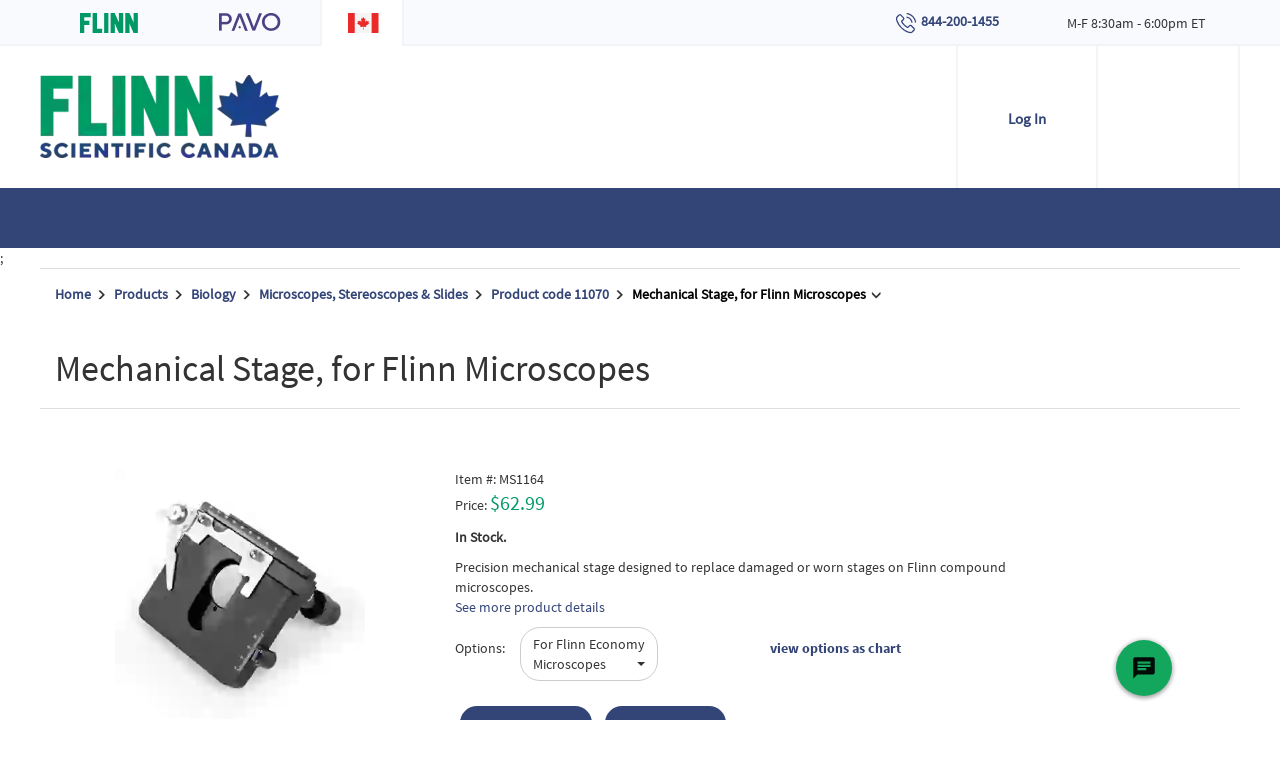

--- FILE ---
content_type: text/html; charset=utf-8
request_url: https://www.flinnsci.ca/mechanical-stage-for-flinn-economy/ms1164/
body_size: 23933
content:



<!DOCTYPE html>

<html lang="en">
<head>

<!-- be_ixf, sdk, gho-->
<meta name="be:sdk" content="dotnet_sdk_1.4.16" />
<meta name="be:timer" content="47ms" />
<meta name="be:orig_url" content="https://www.flinnsci.ca/mechanical-stage-for-flinn-economy/ms1164/" />
<meta name="be:capsule_url" content="https://ixf5-api.bc0a.com/api/ixf/1.0.0/get_capsule/f00000000272233/1605081406" />
<meta name="be:norm_url" content="https://www.flinnsci.ca/mechanical-stage-for-flinn-economy/ms1164/" />
<meta name="be:api_dt" content="py_2024; pm_11; pd_13; ph_15; pmh_08; p_epoch:1731539294172" />
<meta name="be:mod_dt" content="py_2024; pm_11; pd_13; ph_15; pmh_08; p_epoch:1731539294172" />
<meta name="be:messages" content="0" />
<style>
.be-ix-link-block {clear: both;}
.be-ix-link-block .be-related-link-container {padding-right: 15px;padding-left: 15px;margin-bottom: 20px}
.be-ix-link-block .be-related-link-container .be-label {margin: 0;font-family: SourceSansProBold;font-size: 18px;text-transform: uppercase;border-bottom: 1px solid #fff;padding-bottom: 10px;margin: 0 0 15px;}
.be-ix-link-block .be-related-link-container .be-list { display: inline-block; list-style: none;margin: 0; padding: 0;}
.be-ix-link-block .be-related-link-container .be-list .be-list-item {display: inline-block;margin-right: 20px;margin-bottom: 10px;}
.be-ix-link-block .be-related-link-container .be-list .be-list-item .be-related-link {font-size: 14px;color: #fefefe;font-family: SourceSansPro,sans-serif;padding-left: 5px;}
.be-ix-link-block .be-related-link-container .be-list .be-list-item:last-child { margin-right: 0;}

@media (max-width: 767px) {
  .be-ix-link-block .be-related-link-container .be-label {width: max-content;}
  .be-ix-link-block .be-related-link-container .be-list { display: block;width: 100%;}
  .be-ix-link-block .be-related-link-container .be-list .be-list-item {display: block;margin-right: 0;}
}

@media (min-width: 768px) {
  .be-ix-link-block .be-related-link-container {display: flex;align-items: baseline;}
  .be-ix-link-block .be-related-link-container .be-label {display: inline-block;margin-right: 20px;flex-grow: 0;flex-shrink: 0;}
}
</style>

 <script>
(function() {
   var bedsrcript = document.createElement('script');
   bedsrcript.type = 'text/javascript';
   bedsrcript.async = true;
   bedsrcript.id="be-dsr-script";
   bedsrcript.setAttribute("data-customerid","f00000000272233");
   bedsrcript.setAttribute("data-testmode","false");
   bedsrcript.setAttribute("data-linkstyle","font-weight: bold;");
   bedsrcript.setAttribute("data-pages","https://www.flinnsci.com/about-us/privacy-policy/|https://www.flinnsci.com/about-us/privacy-policy/|https://www.flinnsci.com/about-us/privacy-policy/|https://www.flinnsci.com/about-us/privacy-policy/");
   bedsrcript.setAttribute("data-findtexts",`, by emailing us at <span style="text-decoration: underline;">flinn@flinnsci.com</span>|, or email us at&nbsp;<a href="mailto:flinn@flinnsci.com">flinn@flinnsci.com</a>|by contacting us through this Site at&nbsp;<a href="mailto:flinn@flinnsci.com">flinn@flinnsci.com</a>|<br><a href="mailto:privacy@flinnsci.com">privacy@flinnsci.com</a>`);
   bedsrcript.setAttribute("data-replacementtexts",`, by emailing us by clicking {here}|, or email us by clicking {here}|by contacting us through this Site by clicking {here}|<br>Click {Here}`);
   bedsrcript.src = "https://dsrportal-cdn.bc0a.com/corejs/be-dsr.js";
   var s = document.getElementsByTagName('script')[0];
   s.parentNode.insertBefore(bedsrcript, s);
 })();
 </script>
 


    <meta charset="utf-8">
    <title>Mechanical Stage, for Flinn Microscopes | Flinn Scientific</title>

        <meta property="og:title" content="Mechanical Stage, for Flinn Microscopes" />
        <meta property="og:type" content="website" />
        <meta property="og:url" content="" />
        <meta property="og:image" content="https://www.flinnsci.com/globalassets/flinn-scientific/all-product-images-rgb-jpegs/ms1164.jpg" />

    <meta name="viewport" content="width=device-width, initial-scale=1">
    <meta http-equiv="X-UA-Compatible" content="IE=edge" /><script type="text/javascript">window.NREUM||(NREUM={});NREUM.info = {"beacon":"bam.nr-data.net","errorBeacon":"bam.nr-data.net","licenseKey":"72bf006eee","applicationID":"26180694","transactionName":"bgZTNxRYD0YCVEwNC1dMfDUlFidZCllWMgVLClANEnoOWxdFVwgIXBEeCghdBE0=","queueTime":0,"applicationTime":184,"agent":"","atts":""}</script><script type="text/javascript">(window.NREUM||(NREUM={})).init={ajax:{deny_list:["bam.nr-data.net"]},feature_flags:["soft_nav"]};(window.NREUM||(NREUM={})).loader_config={licenseKey:"72bf006eee",applicationID:"26180694",browserID:"26180750"};window.NREUM||(NREUM={}),__nr_require=function(t,e,n){function r(n){if(!e[n]){var i=e[n]={exports:{}};t[n][0].call(i.exports,function(e){var i=t[n][1][e];return r(i||e)},i,i.exports)}return e[n].exports}if("function"==typeof __nr_require)return __nr_require;for(var i=0;i<n.length;i++)r(n[i]);return r}({1:[function(t,e,n){function r(){}function i(t,e,n,r){return function(){return s.recordSupportability("API/"+e+"/called"),o(t+e,[u.now()].concat(c(arguments)),n?null:this,r),n?void 0:this}}var o=t("handle"),a=t(9),c=t(10),f=t("ee").get("tracer"),u=t("loader"),s=t(4),d=NREUM;"undefined"==typeof window.newrelic&&(newrelic=d);var p=["setPageViewName","setCustomAttribute","setErrorHandler","finished","addToTrace","inlineHit","addRelease"],l="api-",v=l+"ixn-";a(p,function(t,e){d[e]=i(l,e,!0,"api")}),d.addPageAction=i(l,"addPageAction",!0),d.setCurrentRouteName=i(l,"routeName",!0),e.exports=newrelic,d.interaction=function(){return(new r).get()};var m=r.prototype={createTracer:function(t,e){var n={},r=this,i="function"==typeof e;return o(v+"tracer",[u.now(),t,n],r),function(){if(f.emit((i?"":"no-")+"fn-start",[u.now(),r,i],n),i)try{return e.apply(this,arguments)}catch(t){throw f.emit("fn-err",[arguments,this,t],n),t}finally{f.emit("fn-end",[u.now()],n)}}}};a("actionText,setName,setAttribute,save,ignore,onEnd,getContext,end,get".split(","),function(t,e){m[e]=i(v,e)}),newrelic.noticeError=function(t,e){"string"==typeof t&&(t=new Error(t)),s.recordSupportability("API/noticeError/called"),o("err",[t,u.now(),!1,e])}},{}],2:[function(t,e,n){function r(t){if(NREUM.init){for(var e=NREUM.init,n=t.split("."),r=0;r<n.length-1;r++)if(e=e[n[r]],"object"!=typeof e)return;return e=e[n[n.length-1]]}}e.exports={getConfiguration:r}},{}],3:[function(t,e,n){var r=!1;try{var i=Object.defineProperty({},"passive",{get:function(){r=!0}});window.addEventListener("testPassive",null,i),window.removeEventListener("testPassive",null,i)}catch(o){}e.exports=function(t){return r?{passive:!0,capture:!!t}:!!t}},{}],4:[function(t,e,n){function r(t,e){var n=[a,t,{name:t},e];return o("storeMetric",n,null,"api"),n}function i(t,e){var n=[c,t,{name:t},e];return o("storeEventMetrics",n,null,"api"),n}var o=t("handle"),a="sm",c="cm";e.exports={constants:{SUPPORTABILITY_METRIC:a,CUSTOM_METRIC:c},recordSupportability:r,recordCustom:i}},{}],5:[function(t,e,n){function r(){return c.exists&&performance.now?Math.round(performance.now()):(o=Math.max((new Date).getTime(),o))-a}function i(){return o}var o=(new Date).getTime(),a=o,c=t(11);e.exports=r,e.exports.offset=a,e.exports.getLastTimestamp=i},{}],6:[function(t,e,n){function r(t,e){var n=t.getEntries();n.forEach(function(t){"first-paint"===t.name?l("timing",["fp",Math.floor(t.startTime)]):"first-contentful-paint"===t.name&&l("timing",["fcp",Math.floor(t.startTime)])})}function i(t,e){var n=t.getEntries();if(n.length>0){var r=n[n.length-1];if(u&&u<r.startTime)return;var i=[r],o=a({});o&&i.push(o),l("lcp",i)}}function o(t){t.getEntries().forEach(function(t){t.hadRecentInput||l("cls",[t])})}function a(t){var e=navigator.connection||navigator.mozConnection||navigator.webkitConnection;if(e)return e.type&&(t["net-type"]=e.type),e.effectiveType&&(t["net-etype"]=e.effectiveType),e.rtt&&(t["net-rtt"]=e.rtt),e.downlink&&(t["net-dlink"]=e.downlink),t}function c(t){if(t instanceof y&&!w){var e=Math.round(t.timeStamp),n={type:t.type};a(n),e<=v.now()?n.fid=v.now()-e:e>v.offset&&e<=Date.now()?(e-=v.offset,n.fid=v.now()-e):e=v.now(),w=!0,l("timing",["fi",e,n])}}function f(t){"hidden"===t&&(u=v.now(),l("pageHide",[u]))}if(!("init"in NREUM&&"page_view_timing"in NREUM.init&&"enabled"in NREUM.init.page_view_timing&&NREUM.init.page_view_timing.enabled===!1)){var u,s,d,p,l=t("handle"),v=t("loader"),m=t(8),g=t(3),y=NREUM.o.EV;if("PerformanceObserver"in window&&"function"==typeof window.PerformanceObserver){s=new PerformanceObserver(r);try{s.observe({entryTypes:["paint"]})}catch(h){}d=new PerformanceObserver(i);try{d.observe({entryTypes:["largest-contentful-paint"]})}catch(h){}p=new PerformanceObserver(o);try{p.observe({type:"layout-shift",buffered:!0})}catch(h){}}if("addEventListener"in document){var w=!1,b=["click","keydown","mousedown","pointerdown","touchstart"];b.forEach(function(t){document.addEventListener(t,c,g(!1))})}m(f)}},{}],7:[function(t,e,n){function r(t,e){if(!i)return!1;if(t!==i)return!1;if(!e)return!0;if(!o)return!1;for(var n=o.split("."),r=e.split("."),a=0;a<r.length;a++)if(r[a]!==n[a])return!1;return!0}var i=null,o=null,a=/Version\/(\S+)\s+Safari/;if(navigator.userAgent){var c=navigator.userAgent,f=c.match(a);f&&c.indexOf("Chrome")===-1&&c.indexOf("Chromium")===-1&&(i="Safari",o=f[1])}e.exports={agent:i,version:o,match:r}},{}],8:[function(t,e,n){function r(t){function e(){t(c&&document[c]?document[c]:document[o]?"hidden":"visible")}"addEventListener"in document&&a&&document.addEventListener(a,e,i(!1))}var i=t(3);e.exports=r;var o,a,c;"undefined"!=typeof document.hidden?(o="hidden",a="visibilitychange",c="visibilityState"):"undefined"!=typeof document.msHidden?(o="msHidden",a="msvisibilitychange"):"undefined"!=typeof document.webkitHidden&&(o="webkitHidden",a="webkitvisibilitychange",c="webkitVisibilityState")},{}],9:[function(t,e,n){function r(t,e){var n=[],r="",o=0;for(r in t)i.call(t,r)&&(n[o]=e(r,t[r]),o+=1);return n}var i=Object.prototype.hasOwnProperty;e.exports=r},{}],10:[function(t,e,n){function r(t,e,n){e||(e=0),"undefined"==typeof n&&(n=t?t.length:0);for(var r=-1,i=n-e||0,o=Array(i<0?0:i);++r<i;)o[r]=t[e+r];return o}e.exports=r},{}],11:[function(t,e,n){e.exports={exists:"undefined"!=typeof window.performance&&window.performance.timing&&"undefined"!=typeof window.performance.timing.navigationStart}},{}],ee:[function(t,e,n){function r(){}function i(t){function e(t){return t&&t instanceof r?t:t?u(t,f,a):a()}function n(n,r,i,o,a){if(a!==!1&&(a=!0),!l.aborted||o){t&&a&&t(n,r,i);for(var c=e(i),f=m(n),u=f.length,s=0;s<u;s++)f[s].apply(c,r);var p=d[w[n]];return p&&p.push([b,n,r,c]),c}}function o(t,e){h[t]=m(t).concat(e)}function v(t,e){var n=h[t];if(n)for(var r=0;r<n.length;r++)n[r]===e&&n.splice(r,1)}function m(t){return h[t]||[]}function g(t){return p[t]=p[t]||i(n)}function y(t,e){l.aborted||s(t,function(t,n){e=e||"feature",w[n]=e,e in d||(d[e]=[])})}var h={},w={},b={on:o,addEventListener:o,removeEventListener:v,emit:n,get:g,listeners:m,context:e,buffer:y,abort:c,aborted:!1};return b}function o(t){return u(t,f,a)}function a(){return new r}function c(){(d.api||d.feature)&&(l.aborted=!0,d=l.backlog={})}var f="nr@context",u=t("gos"),s=t(9),d={},p={},l=e.exports=i();e.exports.getOrSetContext=o,l.backlog=d},{}],gos:[function(t,e,n){function r(t,e,n){if(i.call(t,e))return t[e];var r=n();if(Object.defineProperty&&Object.keys)try{return Object.defineProperty(t,e,{value:r,writable:!0,enumerable:!1}),r}catch(o){}return t[e]=r,r}var i=Object.prototype.hasOwnProperty;e.exports=r},{}],handle:[function(t,e,n){function r(t,e,n,r){i.buffer([t],r),i.emit(t,e,n)}var i=t("ee").get("handle");e.exports=r,r.ee=i},{}],id:[function(t,e,n){function r(t){var e=typeof t;return!t||"object"!==e&&"function"!==e?-1:t===window?0:a(t,o,function(){return i++})}var i=1,o="nr@id",a=t("gos");e.exports=r},{}],loader:[function(t,e,n){function r(){if(!M++){var t=T.info=NREUM.info,e=m.getElementsByTagName("script")[0];if(setTimeout(u.abort,3e4),!(t&&t.licenseKey&&t.applicationID&&e))return u.abort();f(x,function(e,n){t[e]||(t[e]=n)});var n=a();c("mark",["onload",n+T.offset],null,"api"),c("timing",["load",n]);var r=m.createElement("script");0===t.agent.indexOf("http://")||0===t.agent.indexOf("https://")?r.src=t.agent:r.src=l+"://"+t.agent,e.parentNode.insertBefore(r,e)}}function i(){"complete"===m.readyState&&o()}function o(){c("mark",["domContent",a()+T.offset],null,"api")}var a=t(5),c=t("handle"),f=t(9),u=t("ee"),s=t(7),d=t(2),p=t(3),l=d.getConfiguration("ssl")===!1?"http":"https",v=window,m=v.document,g="addEventListener",y="attachEvent",h=v.XMLHttpRequest,w=h&&h.prototype,b=!1;NREUM.o={ST:setTimeout,SI:v.setImmediate,CT:clearTimeout,XHR:h,REQ:v.Request,EV:v.Event,PR:v.Promise,MO:v.MutationObserver};var E=""+location,x={beacon:"bam.nr-data.net",errorBeacon:"bam.nr-data.net",agent:"js-agent.newrelic.com/nr-1216.min.js"},O=h&&w&&w[g]&&!/CriOS/.test(navigator.userAgent),T=e.exports={offset:a.getLastTimestamp(),now:a,origin:E,features:{},xhrWrappable:O,userAgent:s,disabled:b};if(!b){t(1),t(6),m[g]?(m[g]("DOMContentLoaded",o,p(!1)),v[g]("load",r,p(!1))):(m[y]("onreadystatechange",i),v[y]("onload",r)),c("mark",["firstbyte",a.getLastTimestamp()],null,"api");var M=0}},{}],"wrap-function":[function(t,e,n){function r(t,e){function n(e,n,r,f,u){function nrWrapper(){var o,a,s,p;try{a=this,o=d(arguments),s="function"==typeof r?r(o,a):r||{}}catch(l){i([l,"",[o,a,f],s],t)}c(n+"start",[o,a,f],s,u);try{return p=e.apply(a,o)}catch(v){throw c(n+"err",[o,a,v],s,u),v}finally{c(n+"end",[o,a,p],s,u)}}return a(e)?e:(n||(n=""),nrWrapper[p]=e,o(e,nrWrapper,t),nrWrapper)}function r(t,e,r,i,o){r||(r="");var c,f,u,s="-"===r.charAt(0);for(u=0;u<e.length;u++)f=e[u],c=t[f],a(c)||(t[f]=n(c,s?f+r:r,i,f,o))}function c(n,r,o,a){if(!v||e){var c=v;v=!0;try{t.emit(n,r,o,e,a)}catch(f){i([f,n,r,o],t)}v=c}}return t||(t=s),n.inPlace=r,n.flag=p,n}function i(t,e){e||(e=s);try{e.emit("internal-error",t)}catch(n){}}function o(t,e,n){if(Object.defineProperty&&Object.keys)try{var r=Object.keys(t);return r.forEach(function(n){Object.defineProperty(e,n,{get:function(){return t[n]},set:function(e){return t[n]=e,e}})}),e}catch(o){i([o],n)}for(var a in t)l.call(t,a)&&(e[a]=t[a]);return e}function a(t){return!(t&&t instanceof Function&&t.apply&&!t[p])}function c(t,e){var n=e(t);return n[p]=t,o(t,n,s),n}function f(t,e,n){var r=t[e];t[e]=c(r,n)}function u(){for(var t=arguments.length,e=new Array(t),n=0;n<t;++n)e[n]=arguments[n];return e}var s=t("ee"),d=t(10),p="nr@original",l=Object.prototype.hasOwnProperty,v=!1;e.exports=r,e.exports.wrapFunction=c,e.exports.wrapInPlace=f,e.exports.argsToArray=u},{}]},{},["loader"]);</script>
    <meta name="description" content="Durable replacement mechanical stage for select Flinn microscopes. Compatible with MS1119, MS1121, MS1122, and MS1123 models.">
    <meta name="keywords" content="Flinn mechanical stage replacement, microscope stage part, compatible with MS1119, MS1121, MS1122, MS1123, microscope repair part, mechanical slide stage, school microscope accessory, Flinn microscope component, biology lab replacement stage">

    <meta name="ahrefs-site-verification" content="e19b9e5d1732ad81c035e7e3d540de7109861077cc200bafaefd4ae8031f0be8">

    <meta name="p:domain_verify" content="0c34c7773a27ccf0fba94ab1dd1f57c5" />

    <meta name="theme-color" content="#334477" />
    <link rel="manifest" href="/manifest.json">
    <link rel="apple-touch-icon" href="/Static/img/flinn-pwa-icon.svg">

    
    
    
    

    <script>
            window.pageConfig = window.pageConfig || {};
            window.pageConfig.isModernCheckoutApplyed = true;
            window.pageConfig.fullCartUrl = '/my-shopping-cart/';
            window.pageConfig.modernCheckoutUrl = '/face4ecb-4c56-43b6-81fe-dc63d27d4f9e/';
            window.pageConfig.quickOrderUrl = '/quick-order/';
            window.pageConfig.loginPageUrl = '/create-account/login/';
            window.pageConfig.loginUrl = '/create-account/login/Login';
            window.pageConfig.checkoutUserInformationUrl = '/checkout-user-info/';
            window.pageConfig.checkoutShippingAddress = '/checkout-shipping-addresses/';
            window.pageConfig.checkoutSubmitOrderPage = '/checkout-submit-order/';
            window.pageConfig.checkoutShippingOptions = '/checkout-shipping-options/';
            window.pageConfig.punchoutCheckoutShippingOptionsUrl = '/punchout-shipping-options/';
            window.pageConfig.shippingAddressToNextStepUrl = '/checkout-shipping-addresses/ProceedToNextStep';
            window.pageConfig.printCartUrl = '/print-cart/';
            window.pageConfig.registerUrl = '/create-account/';
            window.pageConfig.resetPasswordUrl = '/create-account/reset-password/';
            window.pageConfig.searchResultUrl = '/search-results/';
            window.pageConfig.labDesignUrl = 'https://www.flinnsci.com/flinn-freebies/lab-design-pdf/';
            window.pageConfig.myLibraryUrl = '/my-account/your-library/';
            window.pageConfig.rolesAtSchool = null;
            window.pageConfig.gradeLevels = null;
            window.pageConfig.scienceDisciplines = null;
            window.pageConfig.scienceDisciplinesRoles = null;
            window.pageConfig.account = {
                isAnonymous: 1,
                hasActiveAddress: 1,
                myWishLists: []};
            window.pageConfig.country = {
                labels: {
                    zipCode: 'Postal Code',
                    state: 'Province'
                },
                code: 'CA'
            };
            window.pageConfig.defaultProductImage = '/globalassets/flinn-scientific/website-content-graphics/navigation-icons/category_placeholder.png';
            window.pageConfig.miniCartQty = '0';
            window.pageConfig.miniCartTotal = '0.00';
    </script>

    <script>
            window.dataLayer = window.dataLayer || [];
            window.dataLayer.push({
                'pageType': "FlinnVariant",
                'siteSection': window.location.pathname
                });
    </script>


    <script type="text/javascript">
if(window.location.host == 'flinnsci.ca'){
window.location.replace(window.location.toString().split("flinnsci.ca").join("www.flinnsci.ca"))
}
</script>

<!-- Google Tag Manager -->
<script>(function(w,d,s,l,i){w[l]=w[l]||[];w[l].push({'gtm.start':
new Date().getTime(),event:'gtm.js'});var f=d.getElementsByTagName(s)[0],
j=d.createElement(s),dl=l!='dataLayer'?'&l='+l:'';j.async=true;j.src=
'https://www.googletagmanager.com/gtm.js?id='+i+dl;f.parentNode.insertBefore(j,f);
})(window,document,'script','dataLayer','GTM-MDJSBPS');</script>
<!-- End Google Tag Manager -->

    <link rel="canonical" href="https://www.flinnsci.ca/mechanical-stage-for-flinn-economy/ms1164/" />
        <link rel="alternate" href="https://www.flinnsci.com/mechanical-stage-for-flinn-economy/ms1164/" hreflang="en-us" />
        <link rel="alternate" href="https://www.flinnsci.ca/mechanical-stage-for-flinn-economy/ms1164/" hreflang="en-ca" />
        <link rel="alternate"
              href="https://www.flinnsci.com/mechanical-stage-for-flinn-economy/ms1164/"
              hreflang="x-default" />

</head>

<body>


        <link href="/Bundles/CSS/bootstrap?v=8sbbWaozCHLp5Dbwjd6TKxDPdQwGFe7t1daYj1SeMPY1" rel="stylesheet" type="text/css" media="all"/>
        <link href="/Bundles/CSS/fontAwesome?v=agKWKMY5GggiWxLLhXSxZR6k9zhpfiDZhhB7IHoOzLM1" rel="stylesheet" type="text/css" media="all"/>
        <link href="/Bundles/CSS/product?v=CVRJnw1NAGrdodIyfRMWf_LHvRhg7l1KCV0AtnNjTS81" rel="stylesheet" type="text/css" media="screen"/>
        <link href="/Bundles/CSS/print?v=" rel="stylesheet" type="text/css" media="print"/>
    <!-- Google Tag Manager (noscript) -->
<noscript><iframe src="https://www.googletagmanager.com/ns.html?id=GTM-MDJSBPS"
height="0" width="0" style="display:none;visibility:hidden"></iframe></noscript>
<!-- End Google Tag Manager (noscript) -->
<div><div>

<header class="b-header b-header-pavo clearfix">
    <div class="b-header-pavo-first-row">
        <div class="container-fluid b-container-fluid b-container-fluid_xs-max-left">
            <div class="b-header-pavo-first-row__wrp">
                <div class="b-header-pavo-first-row__wrp__block">
                    <div class="b-header-pavo-first-row__wrp__block__item-left modern-tooltip ">
                        <div class="flinn-tab">
                            <a href="https://www.flinnsci.com/" target="_blank">
                                <img src="/Static/img/flinn-badge.png" alt="FLINN" class="img-responsive" />
                            </a>
                        </div>
                        <div class="modern-tooltip__text bottom">Your Safer Source for Science</div>
                    </div>
                        <div class="b-header-pavo-first-row__wrp__block__item-left modern-tooltip">
                            <div class="pavo-tab">
                                <a href="https://www.flinnpavo.com/" target="_blank">
                                    <img src="/Static/img/pavo.png" alt="PAVO" class="img-responsive" />
                                </a>
                            </div>
                            <div class="modern-tooltip__text bottom">All-In-One Science Solution</div>
                        </div>
                    <div class="b-header-pavo-first-row__wrp__block__item-left modern-tooltip b-header-pavo-first-row__wrp__block__item-left--active">
                        <div class="country-tab">
                            <a href="https://www.flinnsci.com/" class="">
                                <i class="icon-flag icon-flag-canada"></i>
                            </a>
                        </div>
                        <div class="modern-tooltip__text bottom">Your Safer Source for Science</div>
                    </div>
                </div>
                <div class="b-header-pavo-first-row__wrp__block">
                    <div class="b-header-pavo-first-row__wrp__block__item-right hidden-xs hidden-sm ">
                        <a href="tel:844-200-1455">
                            <img src="/Static/img/phone-badge.png" alt="phone-badge" width="24" height="24">
                            <b>
                                844-200-1455
                            </b>
                        </a>
                    </div>

                    <div class="b-header-pavo-first-row__wrp__block__item-right hidden-xs hidden-sm ">
                        <div>
                            M-F 8:30am - 6:00pm ET
                        </div>
                    </div>
                    <div class="b-header-pavo-first-row__wrp__block__item-right hidden-md hidden-lg">
                        <a href="tel:844-200-1455">
                            <img src="/Static/img/phone-call.png" alt="phone-call" width="34" height="34">
                        </a>
                    </div>

                </div>
            </div>
        </div>
    </div>

    <div class="b-header-pavo-second-row">
        <div class="container-fluid b-container-fluid">
            <div class="b-header-pavo-second-row__wrp">
                <div class="b-header-pavo-second-row__wrp__block">
                    <div class="b-header-pavo-second-row__wrp__block__item-left">
                        <a href="/" class="b-header-pavo-second-row__logo">
<picture><source data-srcset="/globalassets/flinn-scientific/logo/flinn-logo-ca-upd.png?format=webp&width=240&height=98&bgColor=transparent&quality=80 240w" sizes="240px" srcset="/globalassets/flinn-scientific/logo/flinn-logo-ca-upd.png?format=webp&width=240&height=98&bgColor=transparent&quality=1 240w" type="image/webp" /><source data-srcset="/globalassets/flinn-scientific/logo/flinn-logo-ca-upd.png?width=240&height=98&bgColor=transparent 240w" sizes="240px" srcset="/globalassets/flinn-scientific/logo/flinn-logo-ca-upd.png?format=png8&width=240&height=98&bgColor=transparent 240w" /><img alt="flinn logo" data-src="/globalassets/flinn-scientific/logo/flinn-logo-ca-upd.png?width=240&height=98&bgColor=transparent" decoding="async" src="/globalassets/flinn-scientific/logo/flinn-logo-ca-upd.png?width=240&height=98&bgColor=transparent" /></picture>                        </a>
                    </div>
                </div>
                <div class="b-header-pavo-second-row__wrp__block">
                    <div class="b-header-pavo-second-row__wrp__block__item-right border-left b-header-pavo-second-row__login js-loginbox-mobile">
                        <div class="b-login-box js-b-login-box live-chat-hidden">


<div class="b-login-box__tab js-b-login-box__tab">
        <span class="b-login-box__show-account-btn">Log In</span>
</div>
<div class="b-login-box__hidden sso">
        <header class="b-login-box__hidden-header hidden-md hidden-lg">Log In <i class="hidden-md hidden-lg cross-icon js-cross-icon"></i></header>

    <div class="b-login-box__hidden-content">
            <a href="/login-sso" class="btn btn-lg btn-dark-blue btn-max-width btn-biggest" onclick="dataLayer.push({ 'event': 'login_button_click' })">Log In</a>
    </div>

    <footer class="b-login-box__hidden-footer text-center">
        New to Flinn?  <a href="/create-account/" onclick="dataLayer.push({'page_name': document.title, 'event' : 'register_button_click'});">Register</a>
    </footer>

</div>



                        </div>
                        <hr class="hidden-lg hidden-md hidden-sm">
                    </div>

                    <div class="b-header-pavo-second-row__wrp__block__item-right">
                        <div class="b-header-pavo-second-row__cart js-cart-mobile" id="headerCart"></div>
                    </div>
                </div>
            </div>
        </div>
    </div>
    
<div class="b-header-third-row">
    <div class="container-fluid b-container-fluid b-header-third-row__inner-wrp">
        <div class="b-header-third-row__column-left b-search-form" id="headerSearch"></div>
        <nav class="b-main-nav hidden-xs b-header-third-row__column-right">
            <ul class="b-main-nav__list">
                    <li class="b-main-nav__list-item">
                        <a href="/safety/" target="_self"
                           class="b-main-nav__list-link b-main-nav__list-link_categories js-touch-handling b-main-nav-inner-content__list-link--container">
                            Safety
                        </a>
                    </li>
                    <li class="b-main-nav__list-item">
                        <a href="/sds/" target="_self"
                           class="b-main-nav__list-link b-main-nav__list-link_categories js-touch-handling b-main-nav-inner-content__list-link--container">
                            SDS
                        </a>
                    </li>
            </ul>
        </nav>
        <nav class="b-main-nav hidden-xs b-header-third-row__categories">
            <ul class="b-main-nav__list">
                    <li class="b-main-nav__list-item">
                        <span class="b-main-nav__list-link b-main-nav__list-link_categories js-touch-handling b-main-nav-inner-content__list-link--container" style="cursor: pointer;" onclick="toggleCategoryDropdown()">Browse by Category <i class="fa fa-angle-down icontoggle"></i></span>
                        <div class="b-main-nav-inner-content">
                            <ul class="b-main-nav-inner-content__list js-sub-menu">
                                    <li class="b-main-nav-inner-content__list-item">
                                        <a href="/products/" target="_self"
                                           class="b-main-nav-inner-content__list-link js-touch-handling b-main-nav-inner-content__list-link--container" data-hidden-content="topMenuProductsHiddenContent"
                                           >
                                            Products
                                                <i class="b-main-nav-inner-content__list-link__arrow"></i>
                                        </a>
                                    </li>
                                    <li class="b-main-nav-inner-content__list-item">
                                        <a href="/by-subject/" target="_self"
                                           class="b-main-nav-inner-content__list-link js-touch-handling b-main-nav-inner-content__list-link--container" data-hidden-content="topMenuBySubjectHiddenContent"
                                           >
                                            By Subject
                                                <i class="b-main-nav-inner-content__list-link__arrow"></i>
                                        </a>
                                    </li>
                                    <li class="b-main-nav-inner-content__list-item">
                                        <a href="/resources/" target="_self"
                                           class="b-main-nav-inner-content__list-link js-touch-handling b-main-nav-inner-content__list-link--container" data-hidden-content="topMenuResourcesHiddenContent"
                                           >
                                            Resources
                                                <i class="b-main-nav-inner-content__list-link__arrow"></i>
                                        </a>
                                    </li>
                                    <li class="b-main-nav-inner-content__list-item">
                                        <a href="/safety/" target="_self"
                                           class="b-main-nav-inner-content__list-link js-touch-handling b-main-nav-inner-content__list-link--container" data-hidden-content="topMenuSafetyHiddenContent"
                                           >
                                            Safety
                                                <i class="b-main-nav-inner-content__list-link__arrow"></i>
                                        </a>
                                    </li>
                                    <li class="b-main-nav-inner-content__list-item">
                                        <a href="/sds/" target="_self"
                                           class="b-main-nav-inner-content__list-link " data-hidden-content="topMenuSDSHiddenContent"
                                           >
                                            SDS
                                        </a>
                                    </li>
                            </ul>
                            <script>
                                function toggleCategoryDropdown() {
                                    const dropdownContent = document.querySelector('.b-main-nav-inner-content');
                                    const iconToggle = document.querySelector('.icontoggle');

                                    if (dropdownContent) {
                                        dropdownContent.classList.toggle('show');
                                    }

                                    if (iconToggle) {
                                        iconToggle.classList.toggle('fa-angle-up');
                                        iconToggle.classList.toggle('fa-angle-down');
                                    }
                                }
                            </script>
                            <style>
                                .InstructionalResources {
                                    padding-top:82px;
                                }
                                .LabFurniture {
                                    padding-top: 122px;
                                }
                                .LabSupplies{
                                    padding-top:163px;
                                }
                                .PreservedLiveMaterials {
                                    padding-top:204px;
                                }
                                .Labware{
                                    padding-top:403px;
                                }
                                .GlasswarePlasticware{
                                    padding-top:410px;
                                }
                            </style>
                                <div class="b-main-nav-inner-content__list b-main-nav-inner-content__hidden-content first-level js-sub-menu" id="topMenuProductsHiddenContent">
                                    <div class="b-main-nav-inner-content__hidden-content__inner-wrp_first-level container-fluid">
                                            <ul class="list-unstyled">
                                                <li class="b-main-nav-inner-content__hidden-content__links-list-item_first-level 200">

                                                    <a href="/products/chemical-storage-cabinets/"
                                                       data-hidden-content="topMenuProductsChemicalStorageCabinetsHiddenContent"
                                                       class="js-touch-handling b-main-nav-inner-content__list-link--container  b-main-nav-inner-content__hidden-content__link b-main-nav-inner-content__list-link"
                                                       >
                                                        Chemical Storage Cabinets
                                                            <i class="b-main-nav-inner-content__list-link__arrow"></i>
                                                    </a>
                                                </li>
                                            </ul>
                                            <ul class="list-unstyled">
                                                <li class="b-main-nav-inner-content__hidden-content__links-list-item_first-level 200">

                                                    <a href="/products/chemicals/"
                                                       data-hidden-content="topMenuProductsChemicalsHiddenContent"
                                                       class="  b-main-nav-inner-content__hidden-content__link b-main-nav-inner-content__list-link"
                                                       >
                                                        Chemicals
                                                    </a>
                                                </li>
                                            </ul>
                                            <ul class="list-unstyled">
                                                <li class="b-main-nav-inner-content__hidden-content__links-list-item_first-level 200">

                                                    <a href="/products/instructional-resources/"
                                                       data-hidden-content="topMenuProductsInstructionalResourcesHiddenContent"
                                                       class="js-touch-handling b-main-nav-inner-content__list-link--container  b-main-nav-inner-content__hidden-content__link b-main-nav-inner-content__list-link"
                                                       >
                                                        Instructional Resources
                                                            <i class="b-main-nav-inner-content__list-link__arrow"></i>
                                                    </a>
                                                </li>
                                            </ul>
                                            <ul class="list-unstyled">
                                                <li class="b-main-nav-inner-content__hidden-content__links-list-item_first-level 200">

                                                    <a href="/products/lab-furniture/"
                                                       data-hidden-content="topMenuProductsLabFurnitureHiddenContent"
                                                       class="js-touch-handling b-main-nav-inner-content__list-link--container  b-main-nav-inner-content__hidden-content__link b-main-nav-inner-content__list-link"
                                                       >
                                                        Lab Furniture
                                                            <i class="b-main-nav-inner-content__list-link__arrow"></i>
                                                    </a>
                                                </li>
                                            </ul>
                                            <ul class="list-unstyled">
                                                <li class="b-main-nav-inner-content__hidden-content__links-list-item_first-level 200">

                                                    <a href="/products/lab-supplies/"
                                                       data-hidden-content="topMenuProductsLabSuppliesHiddenContent"
                                                       class="js-touch-handling b-main-nav-inner-content__list-link--container  b-main-nav-inner-content__hidden-content__link b-main-nav-inner-content__list-link"
                                                       >
                                                        Lab Supplies
                                                            <i class="b-main-nav-inner-content__list-link__arrow"></i>
                                                    </a>
                                                </li>
                                            </ul>
                                            <ul class="list-unstyled">
                                                <li class="b-main-nav-inner-content__hidden-content__links-list-item_first-level 200">

                                                    <a href="/products/preserved--live-materials/"
                                                       data-hidden-content="topMenuProductsPreservedLiveMaterialsHiddenContent"
                                                       class="js-touch-handling b-main-nav-inner-content__list-link--container  b-main-nav-inner-content__hidden-content__link b-main-nav-inner-content__list-link"
                                                       >
                                                        Preserved &amp; Live Materials
                                                            <i class="b-main-nav-inner-content__list-link__arrow"></i>
                                                    </a>
                                                </li>
                                            </ul>
                                            <ul class="list-unstyled">
                                                <li class="b-main-nav-inner-content__hidden-content__links-list-item_first-level 200">

                                                    <a href="/products/probes--sensors/"
                                                       data-hidden-content="topMenuProductsProbesSensorsHiddenContent"
                                                       class="js-touch-handling b-main-nav-inner-content__list-link--container  b-main-nav-inner-content__hidden-content__link b-main-nav-inner-content__list-link"
                                                       >
                                                        Probes &amp; Sensors
                                                            <i class="b-main-nav-inner-content__list-link__arrow"></i>
                                                    </a>
                                                </li>
                                            </ul>
                                            <ul class="list-unstyled">
                                                <li class="b-main-nav-inner-content__hidden-content__links-list-item_first-level 200">

                                                    <a href="/products/safety-supplies/"
                                                       data-hidden-content="topMenuProductsSafetySuppliesHiddenContent"
                                                       class="js-touch-handling b-main-nav-inner-content__list-link--container  b-main-nav-inner-content__hidden-content__link b-main-nav-inner-content__list-link"
                                                       >
                                                        Safety Supplies
                                                            <i class="b-main-nav-inner-content__list-link__arrow"></i>
                                                    </a>
                                                </li>
                                            </ul>
                                            <ul class="list-unstyled">
                                                <li class="b-main-nav-inner-content__hidden-content__links-list-item_first-level 200">

                                                    <a href="/products/science-activity-kits/"
                                                       data-hidden-content="topMenuProductsScienceActivityKitsHiddenContent"
                                                       class="js-touch-handling b-main-nav-inner-content__list-link--container  b-main-nav-inner-content__hidden-content__link b-main-nav-inner-content__list-link"
                                                       >
                                                        Science Activity Kits
                                                            <i class="b-main-nav-inner-content__list-link__arrow"></i>
                                                    </a>
                                                </li>
                                            </ul>
                                            <ul class="list-unstyled">
                                                <li class="b-main-nav-inner-content__hidden-content__links-list-item_first-level 200">

                                                    <a href="/products/software--digital-materials/"
                                                       data-hidden-content="topMenuProductsSoftwareDigitalMaterialsHiddenContent"
                                                       class="js-touch-handling b-main-nav-inner-content__list-link--container  b-main-nav-inner-content__hidden-content__link b-main-nav-inner-content__list-link"
                                                       >
                                                        Software &amp; Digital Materials
                                                            <i class="b-main-nav-inner-content__list-link__arrow"></i>
                                                    </a>
                                                </li>
                                            </ul>
                                            <ul class="list-unstyled">
                                                <li class="b-main-nav-inner-content__hidden-content__links-list-item_first-level 200">

                                                    <a href="/products/science-instruments/"
                                                       data-hidden-content="topMenuProductsScienceInstrumentsHiddenContent"
                                                       class="js-touch-handling b-main-nav-inner-content__list-link--container  b-main-nav-inner-content__hidden-content__link b-main-nav-inner-content__list-link"
                                                       >
                                                        Science Instruments
                                                            <i class="b-main-nav-inner-content__list-link__arrow"></i>
                                                    </a>
                                                </li>
                                            </ul>
                                            <ul class="list-unstyled">
                                                <li class="b-main-nav-inner-content__hidden-content__links-list-item_first-level 200">

                                                    <a href="/products/technology/"
                                                       data-hidden-content="topMenuProductsTechnologyHiddenContent"
                                                       class="js-touch-handling b-main-nav-inner-content__list-link--container  b-main-nav-inner-content__hidden-content__link b-main-nav-inner-content__list-link"
                                                       >
                                                        Technology
                                                            <i class="b-main-nav-inner-content__list-link__arrow"></i>
                                                    </a>
                                                </li>
                                            </ul>
                                    </div>
                                </div>
                                <div class="b-main-nav-inner-content__list b-main-nav-inner-content__hidden-content first-level js-sub-menu" id="topMenuBySubjectHiddenContent">
                                    <div class="b-main-nav-inner-content__hidden-content__inner-wrp_first-level container-fluid">
                                            <ul class="list-unstyled">
                                                <li class="b-main-nav-inner-content__hidden-content__links-list-item_first-level 200">

                                                    <a href="/by-subject/chemistry/"
                                                       data-hidden-content="topMenuBySubjectChemistryHiddenContent"
                                                       class="js-touch-handling b-main-nav-inner-content__list-link--container  b-main-nav-inner-content__hidden-content__link b-main-nav-inner-content__list-link"
                                                       >
                                                        Chemistry
                                                            <i class="b-main-nav-inner-content__list-link__arrow"></i>
                                                    </a>
                                                </li>
                                            </ul>
                                            <ul class="list-unstyled">
                                                <li class="b-main-nav-inner-content__hidden-content__links-list-item_first-level 200">

                                                    <a href="/by-subject/biology/"
                                                       data-hidden-content="topMenuBySubjectBiologyHiddenContent"
                                                       class="js-touch-handling b-main-nav-inner-content__list-link--container  b-main-nav-inner-content__hidden-content__link b-main-nav-inner-content__list-link"
                                                       >
                                                        Biology
                                                            <i class="b-main-nav-inner-content__list-link__arrow"></i>
                                                    </a>
                                                </li>
                                            </ul>
                                            <ul class="list-unstyled">
                                                <li class="b-main-nav-inner-content__hidden-content__links-list-item_first-level 200">

                                                    <a href="/by-subject/physics/"
                                                       data-hidden-content="topMenuBySubjectPhysicsHiddenContent"
                                                       class="js-touch-handling b-main-nav-inner-content__list-link--container  b-main-nav-inner-content__hidden-content__link b-main-nav-inner-content__list-link"
                                                       >
                                                        Physics
                                                            <i class="b-main-nav-inner-content__list-link__arrow"></i>
                                                    </a>
                                                </li>
                                            </ul>
                                            <ul class="list-unstyled">
                                                <li class="b-main-nav-inner-content__hidden-content__links-list-item_first-level 200">

                                                    <a href="/by-subject/earth--enviromental-sciences/"
                                                       data-hidden-content="topMenuBySubjectEarthEnvironmentalSciencesHiddenContent"
                                                       class="js-touch-handling b-main-nav-inner-content__list-link--container  b-main-nav-inner-content__hidden-content__link b-main-nav-inner-content__list-link"
                                                       >
                                                        Earth &amp; Environmental Sciences
                                                            <i class="b-main-nav-inner-content__list-link__arrow"></i>
                                                    </a>
                                                </li>
                                            </ul>
                                    </div>
                                </div>
                                <div class="b-main-nav-inner-content__list b-main-nav-inner-content__hidden-content first-level js-sub-menu" id="topMenuResourcesHiddenContent">
                                    <div class="b-main-nav-inner-content__hidden-content__inner-wrp_first-level container-fluid">
                                            <ul class="list-unstyled">
                                                <li class="b-main-nav-inner-content__hidden-content__links-list-item_first-level 200">

                                                    <a href="/sds/"
                                                       data-hidden-content="topMenuResourcesSDSHiddenContent"
                                                       class="  b-main-nav-inner-content__hidden-content__link b-main-nav-inner-content__list-link"
                                                       >
                                                        SDS
                                                    </a>
                                                </li>
                                            </ul>
                                            <ul class="list-unstyled">
                                                <li class="b-main-nav-inner-content__hidden-content__links-list-item_first-level 200">

                                                    <a href="/resources/apparatus/"
                                                       data-hidden-content="topMenuResourcesApparatusHiddenContent"
                                                       class="js-touch-handling b-main-nav-inner-content__list-link--container  b-main-nav-inner-content__hidden-content__link b-main-nav-inner-content__list-link"
                                                       >
                                                        Apparatus
                                                            <i class="b-main-nav-inner-content__list-link__arrow"></i>
                                                    </a>
                                                </li>
                                            </ul>
                                            <ul class="list-unstyled">
                                                <li class="b-main-nav-inner-content__hidden-content__links-list-item_first-level 200">

                                                    <a href="/resources/biology/"
                                                       data-hidden-content="topMenuResourcesBiologyHiddenContent"
                                                       class="js-touch-handling b-main-nav-inner-content__list-link--container  b-main-nav-inner-content__hidden-content__link b-main-nav-inner-content__list-link"
                                                       >
                                                        Biology
                                                            <i class="b-main-nav-inner-content__list-link__arrow"></i>
                                                    </a>
                                                </li>
                                            </ul>
                                            <ul class="list-unstyled">
                                                <li class="b-main-nav-inner-content__hidden-content__links-list-item_first-level 200">

                                                    <a href="/resources/chemical-storage-cabinets/"
                                                       data-hidden-content="topMenuResourcesChemicalStorageCabinetsHiddenContent"
                                                       class="  b-main-nav-inner-content__hidden-content__link b-main-nav-inner-content__list-link"
                                                       >
                                                        Chemical Storage Cabinets
                                                    </a>
                                                </li>
                                            </ul>
                                            <ul class="list-unstyled">
                                                <li class="b-main-nav-inner-content__hidden-content__links-list-item_first-level 200">

                                                    <a href="/resources/chemicals/"
                                                       data-hidden-content="topMenuResourcesChemicalsHiddenContent"
                                                       class="  b-main-nav-inner-content__hidden-content__link b-main-nav-inner-content__list-link"
                                                       >
                                                        Chemicals
                                                    </a>
                                                </li>
                                            </ul>
                                            <ul class="list-unstyled">
                                                <li class="b-main-nav-inner-content__hidden-content__links-list-item_first-level 200">

                                                    <a href="/resources/chemistry/"
                                                       data-hidden-content="topMenuResourcesChemistryHiddenContent"
                                                       class="js-touch-handling b-main-nav-inner-content__list-link--container  b-main-nav-inner-content__hidden-content__link b-main-nav-inner-content__list-link"
                                                       >
                                                        Chemistry
                                                            <i class="b-main-nav-inner-content__list-link__arrow"></i>
                                                    </a>
                                                </li>
                                            </ul>
                                            <ul class="list-unstyled">
                                                <li class="b-main-nav-inner-content__hidden-content__links-list-item_first-level 200">

                                                    <a href="/resources/earth--environmental-science/"
                                                       data-hidden-content="topMenuResourcesEarthEnvironmentalScienceHiddenContent"
                                                       class="js-touch-handling b-main-nav-inner-content__list-link--container  b-main-nav-inner-content__hidden-content__link b-main-nav-inner-content__list-link"
                                                       >
                                                        Earth &amp; Environmental Science
                                                            <i class="b-main-nav-inner-content__list-link__arrow"></i>
                                                    </a>
                                                </li>
                                            </ul>
                                            <ul class="list-unstyled">
                                                <li class="b-main-nav-inner-content__hidden-content__links-list-item_first-level 200">

                                                    <a href="/resources/forensic-science/"
                                                       data-hidden-content="topMenuResourcesForensicScienceHiddenContent"
                                                       class="js-touch-handling b-main-nav-inner-content__list-link--container  b-main-nav-inner-content__hidden-content__link b-main-nav-inner-content__list-link"
                                                       >
                                                        Forensic Science
                                                            <i class="b-main-nav-inner-content__list-link__arrow"></i>
                                                    </a>
                                                </li>
                                            </ul>
                                            <ul class="list-unstyled">
                                                <li class="b-main-nav-inner-content__hidden-content__links-list-item_first-level 200">

                                                    <a href="/resources/lab-furniture/"
                                                       data-hidden-content="topMenuResourcesLabFurnitureHiddenContent"
                                                       class="js-touch-handling b-main-nav-inner-content__list-link--container  b-main-nav-inner-content__hidden-content__link b-main-nav-inner-content__list-link"
                                                       >
                                                        Lab Furniture
                                                            <i class="b-main-nav-inner-content__list-link__arrow"></i>
                                                    </a>
                                                </li>
                                            </ul>
                                            <ul class="list-unstyled">
                                                <li class="b-main-nav-inner-content__hidden-content__links-list-item_first-level 200">

                                                    <a href="/resources/lab-techniques/"
                                                       data-hidden-content="topMenuResourcesLabTechniquesHiddenContent"
                                                       class="js-touch-handling b-main-nav-inner-content__list-link--container  b-main-nav-inner-content__hidden-content__link b-main-nav-inner-content__list-link"
                                                       >
                                                        Lab Techniques
                                                            <i class="b-main-nav-inner-content__list-link__arrow"></i>
                                                    </a>
                                                </li>
                                            </ul>
                                            <ul class="list-unstyled">
                                                <li class="b-main-nav-inner-content__hidden-content__links-list-item_first-level 200">

                                                    <a href="/resources/physics--physical-science/"
                                                       data-hidden-content="topMenuResourcesPhysicsPhysicalScienceHiddenContent"
                                                       class="js-touch-handling b-main-nav-inner-content__list-link--container  b-main-nav-inner-content__hidden-content__link b-main-nav-inner-content__list-link"
                                                       >
                                                        Physics &amp; Physical Science
                                                            <i class="b-main-nav-inner-content__list-link__arrow"></i>
                                                    </a>
                                                </li>
                                            </ul>
                                            <ul class="list-unstyled">
                                                <li class="b-main-nav-inner-content__hidden-content__links-list-item_first-level 200">

                                                    <a href="/resources/safety-reference/"
                                                       data-hidden-content="topMenuResourcesSafetyReferenceHiddenContent"
                                                       class="js-touch-handling b-main-nav-inner-content__list-link--container  b-main-nav-inner-content__hidden-content__link b-main-nav-inner-content__list-link"
                                                       >
                                                        Safety Reference
                                                            <i class="b-main-nav-inner-content__list-link__arrow"></i>
                                                    </a>
                                                </li>
                                            </ul>
                                            <ul class="list-unstyled">
                                                <li class="b-main-nav-inner-content__hidden-content__links-list-item_first-level 200">

                                                    <a href="/resources/safety-supplies/"
                                                       data-hidden-content="topMenuResourcesSafetySuppliesHiddenContent"
                                                       class="js-touch-handling b-main-nav-inner-content__list-link--container  b-main-nav-inner-content__hidden-content__link b-main-nav-inner-content__list-link"
                                                       >
                                                        Safety Supplies
                                                            <i class="b-main-nav-inner-content__list-link__arrow"></i>
                                                    </a>
                                                </li>
                                            </ul>
                                            <ul class="list-unstyled">
                                                <li class="b-main-nav-inner-content__hidden-content__links-list-item_first-level 200">

                                                    <a href="/resources/teaching-tips/"
                                                       data-hidden-content="topMenuResourcesTeachingTipsHiddenContent"
                                                       class="  b-main-nav-inner-content__hidden-content__link b-main-nav-inner-content__list-link"
                                                       >
                                                        Teaching Tips
                                                    </a>
                                                </li>
                                            </ul>
                                    </div>
                                </div>
                                <div class="b-main-nav-inner-content__list b-main-nav-inner-content__hidden-content first-level js-sub-menu" id="topMenuSafetyHiddenContent">
                                    <div class="b-main-nav-inner-content__hidden-content__inner-wrp_first-level container-fluid">
                                            <ul class="list-unstyled">
                                                <li class="b-main-nav-inner-content__hidden-content__links-list-item_first-level 200">

                                                    <a href="/products/safety-supplies/"
                                                       data-hidden-content="topMenuSafetySafetyProductsHiddenContent"
                                                       class="js-touch-handling b-main-nav-inner-content__list-link--container  b-main-nav-inner-content__hidden-content__link b-main-nav-inner-content__list-link"
                                                       >
                                                        Safety Products
                                                            <i class="b-main-nav-inner-content__list-link__arrow"></i>
                                                    </a>
                                                </li>
                                            </ul>
                                            <ul class="list-unstyled">
                                                <li class="b-main-nav-inner-content__hidden-content__links-list-item_first-level 200">

                                                    <a href="https://labsafety.flinnsci.ca/"
                                                       data-hidden-content="topMenuSafetyLaboratorySafetyCoursesforTeachersHiddenContent"
                                                       class="  b-main-nav-inner-content__hidden-content__link b-main-nav-inner-content__list-link"
                                                       >
                                                        Laboratory Safety Courses for Teachers
                                                    </a>
                                                </li>
                                            </ul>
                                            <ul class="list-unstyled">
                                                <li class="b-main-nav-inner-content__hidden-content__links-list-item_first-level 200">

                                                    <a href="https://www.flinnprep.com/#labsafety-course"
                                                       data-hidden-content="topMenuSafetySafetyCourseforUndergraduatesHiddenContent"
                                                       class="  b-main-nav-inner-content__hidden-content__link b-main-nav-inner-content__list-link"
                                                       >
                                                        Safety Course for Undergraduates
                                                    </a>
                                                </li>
                                            </ul>
                                            <ul class="list-unstyled">
                                                <li class="b-main-nav-inner-content__hidden-content__links-list-item_first-level 200">

                                                    <a href="/sds/"
                                                       data-hidden-content="topMenuSafetySafetyDataSheetsHiddenContent"
                                                       class="  b-main-nav-inner-content__hidden-content__link b-main-nav-inner-content__list-link"
                                                       >
                                                        Safety Data Sheets
                                                    </a>
                                                </li>
                                            </ul>
                                            <ul class="list-unstyled">
                                                <li class="b-main-nav-inner-content__hidden-content__links-list-item_first-level 200">

                                                    <a href="/resources/safety-reference/safety-contracts--exams/"
                                                       data-hidden-content="topMenuSafetyStudentSafetyContractsandExamsHiddenContent"
                                                       class="  b-main-nav-inner-content__hidden-content__link b-main-nav-inner-content__list-link"
                                                       >
                                                        Student Safety Contracts and Exams
                                                    </a>
                                                </li>
                                            </ul>
                                            <ul class="list-unstyled">
                                                <li class="b-main-nav-inner-content__hidden-content__links-list-item_first-level 200">

                                                    <a href="/resources/safety-reference/safety-demonstrations/"
                                                       data-hidden-content="topMenuSafetySafetyDemonstrationsHiddenContent"
                                                       class="  b-main-nav-inner-content__hidden-content__link b-main-nav-inner-content__list-link"
                                                       >
                                                        Safety Demonstrations
                                                    </a>
                                                </li>
                                            </ul>
                                            <ul class="list-unstyled">
                                                <li class="b-main-nav-inner-content__hidden-content__links-list-item_first-level 200">

                                                    <a href="/resources/safety-reference/student-lab-activities/"
                                                       data-hidden-content="topMenuSafetyStudentLabActivitiesHiddenContent"
                                                       class="  b-main-nav-inner-content__hidden-content__link b-main-nav-inner-content__list-link"
                                                       >
                                                        Student Lab Activities
                                                    </a>
                                                </li>
                                            </ul>
                                            <ul class="list-unstyled">
                                                <li class="b-main-nav-inner-content__hidden-content__links-list-item_first-level 200">

                                                    <a href="/resources/safety-reference/animals/"
                                                       data-hidden-content="topMenuSafetyAnimalsHiddenContent"
                                                       class="  b-main-nav-inner-content__hidden-content__link b-main-nav-inner-content__list-link"
                                                       >
                                                        Animals
                                                    </a>
                                                </li>
                                            </ul>
                                            <ul class="list-unstyled">
                                                <li class="b-main-nav-inner-content__hidden-content__links-list-item_first-level 200">

                                                    <a href="/resources/safety-reference/microbiology/"
                                                       data-hidden-content="topMenuSafetyMicrobiologyHiddenContent"
                                                       class="  b-main-nav-inner-content__hidden-content__link b-main-nav-inner-content__list-link"
                                                       >
                                                        Microbiology
                                                    </a>
                                                </li>
                                            </ul>
                                    </div>
                                </div>
                                <div class="b-main-nav-inner-content__list b-main-nav-inner-content__hidden-content first-level js-sub-menu" id="topMenuSDSHiddenContent">
                                    <div class="b-main-nav-inner-content__hidden-content__inner-wrp_first-level container-fluid">
                                    </div>
                                </div>

                                        <div class="b-main-nav-inner-content__list b-main-nav-inner-content__hidden-content js-sub-menu second-level" id="topMenuProductsChemicalStorageCabinetsHiddenContent">
                                            <div class="ChemicalStorageCabinets b-main-nav-inner-content__hidden-content__inner-wrp_first-level container-fluid">
                                                <ul class="list-unstyled">
                                                        <li class="b-main-nav-inner-content__hidden-content__links-list-item">
                                                            <a href="/products/chemical-storage-cabinets/acid--corrosives-cabinets/"
                                                               
                                                               class=" b-main-nav-inner-content__thirdlevellist b-main-nav-inner-content__hidden-content__link b-main-nav-inner-content__list-link">
                                                                Acid &amp; Corrosives Cabinets
                                                            </a>
                                                        </li>
                                                        <li class="b-main-nav-inner-content__hidden-content__links-list-item">
                                                            <a href="/products/chemical-storage-cabinets/flammables-cabinets/"
                                                               
                                                               class=" b-main-nav-inner-content__thirdlevellist b-main-nav-inner-content__hidden-content__link b-main-nav-inner-content__list-link">
                                                                Flammables Cabinets
                                                            </a>
                                                        </li>
                                                        <li class="b-main-nav-inner-content__hidden-content__links-list-item">
                                                            <a href="/products/chemical-storage-cabinets/general-purpose-cabinets/"
                                                               
                                                               class=" b-main-nav-inner-content__thirdlevellist b-main-nav-inner-content__hidden-content__link b-main-nav-inner-content__list-link">
                                                                General Purpose Cabinets
                                                            </a>
                                                        </li>
                                                        <li class="b-main-nav-inner-content__hidden-content__links-list-item">
                                                            <a href="/products/chemical-storage-cabinets/jumbo-stacking-cabinets/"
                                                               
                                                               class=" b-main-nav-inner-content__thirdlevellist b-main-nav-inner-content__hidden-content__link b-main-nav-inner-content__list-link">
                                                                Jumbo Stacking Cabinets
                                                            </a>
                                                        </li>
                                                        <li class="b-main-nav-inner-content__hidden-content__links-list-item">
                                                            <a href="/products/chemical-storage-cabinets/poison-cabinets/"
                                                               
                                                               class=" b-main-nav-inner-content__thirdlevellist b-main-nav-inner-content__hidden-content__link b-main-nav-inner-content__list-link">
                                                                Poison Cabinets
                                                            </a>
                                                        </li>
                                                        <li class="b-main-nav-inner-content__hidden-content__links-list-item">
                                                            <a href="/products/chemical-storage-cabinets/stak-a-cab-cabinets/"
                                                               
                                                               class=" b-main-nav-inner-content__thirdlevellist b-main-nav-inner-content__hidden-content__link b-main-nav-inner-content__list-link">
                                                                Stak-a-Cab Cabinets
                                                            </a>
                                                        </li>
                                                </ul>
                                            </div>
                                        </div>
                                        <div class="b-main-nav-inner-content__list b-main-nav-inner-content__hidden-content js-sub-menu second-level" id="topMenuProductsInstructionalResourcesHiddenContent">
                                            <div class="InstructionalResources b-main-nav-inner-content__hidden-content__inner-wrp_first-level container-fluid">
                                                <ul class="list-unstyled">
                                                        <li class="b-main-nav-inner-content__hidden-content__links-list-item">
                                                            <a href="/products/instructional-resources/books--review-materials/"
                                                               
                                                               class=" b-main-nav-inner-content__thirdlevellist b-main-nav-inner-content__hidden-content__link b-main-nav-inner-content__list-link">
                                                                Books &amp; Review Materials
                                                            </a>
                                                        </li>
                                                        <li class="b-main-nav-inner-content__hidden-content__links-list-item">
                                                            <a href="/products/instructional-resources/charts--posters/"
                                                               
                                                               class=" b-main-nav-inner-content__thirdlevellist b-main-nav-inner-content__hidden-content__link b-main-nav-inner-content__list-link">
                                                                Charts &amp; Posters
                                                            </a>
                                                        </li>
                                                        <li class="b-main-nav-inner-content__hidden-content__links-list-item">
                                                            <a href="/products/chemistry/chemistry-of-toys/"
                                                               
                                                               class=" b-main-nav-inner-content__thirdlevellist b-main-nav-inner-content__hidden-content__link b-main-nav-inner-content__list-link">
                                                                Chemistry of Toys
                                                            </a>
                                                        </li>
                                                        <li class="b-main-nav-inner-content__hidden-content__links-list-item">
                                                            <a href="/products/chemistry/games--puzzles/"
                                                               
                                                               class=" b-main-nav-inner-content__thirdlevellist b-main-nav-inner-content__hidden-content__link b-main-nav-inner-content__list-link">
                                                                Games &amp; Puzzles
                                                            </a>
                                                        </li>
                                                        <li class="b-main-nav-inner-content__hidden-content__links-list-item">
                                                            <a href="/products/chemistry/models/"
                                                               
                                                               class=" b-main-nav-inner-content__thirdlevellist b-main-nav-inner-content__hidden-content__link b-main-nav-inner-content__list-link">
                                                                Models
                                                            </a>
                                                        </li>
                                                        <li class="b-main-nav-inner-content__hidden-content__links-list-item">
                                                            <a href="/products/chemistry/periodic-tables/"
                                                               
                                                               class=" b-main-nav-inner-content__thirdlevellist b-main-nav-inner-content__hidden-content__link b-main-nav-inner-content__list-link">
                                                                Periodic Tables
                                                            </a>
                                                        </li>
                                                        <li class="b-main-nav-inner-content__hidden-content__links-list-item">
                                                            <a href="/products/biology/videos/"
                                                               
                                                               class=" b-main-nav-inner-content__thirdlevellist b-main-nav-inner-content__hidden-content__link b-main-nav-inner-content__list-link">
                                                                Videos
                                                            </a>
                                                        </li>
                                                </ul>
                                            </div>
                                        </div>
                                        <div class="b-main-nav-inner-content__list b-main-nav-inner-content__hidden-content js-sub-menu second-level" id="topMenuProductsLabFurnitureHiddenContent">
                                            <div class="LabFurniture b-main-nav-inner-content__hidden-content__inner-wrp_first-level container-fluid">
                                                <ul class="list-unstyled">
                                                        <li class="b-main-nav-inner-content__hidden-content__links-list-item">
                                                            <a href="/products/lab-furniture/biological-safety-cabinet/"
                                                               
                                                               class=" b-main-nav-inner-content__thirdlevellist b-main-nav-inner-content__hidden-content__link b-main-nav-inner-content__list-link">
                                                                Biological Safety Cabinet
                                                            </a>
                                                        </li>
                                                        <li class="b-main-nav-inner-content__hidden-content__links-list-item">
                                                            <a href="/products/lab-furniture/demonstration-tables/"
                                                               
                                                               class=" b-main-nav-inner-content__thirdlevellist b-main-nav-inner-content__hidden-content__link b-main-nav-inner-content__list-link">
                                                                Demonstration Tables
                                                            </a>
                                                        </li>
                                                        <li class="b-main-nav-inner-content__hidden-content__links-list-item">
                                                            <a href="/products/lab-furniture/fume-hood-accessories/"
                                                               
                                                               class=" b-main-nav-inner-content__thirdlevellist b-main-nav-inner-content__hidden-content__link b-main-nav-inner-content__list-link">
                                                                Fume Hood Accessories
                                                            </a>
                                                        </li>
                                                        <li class="b-main-nav-inner-content__hidden-content__links-list-item">
                                                            <a href="/products/lab-furniture/fume-hoods/"
                                                               
                                                               class=" b-main-nav-inner-content__thirdlevellist b-main-nav-inner-content__hidden-content__link b-main-nav-inner-content__list-link">
                                                                Fume Hoods
                                                            </a>
                                                        </li>
                                                        <li class="b-main-nav-inner-content__hidden-content__links-list-item">
                                                            <a href="/products/lab-furniture/lab-stations/"
                                                               
                                                               class=" b-main-nav-inner-content__thirdlevellist b-main-nav-inner-content__hidden-content__link b-main-nav-inner-content__list-link">
                                                                Lab Stations
                                                            </a>
                                                        </li>
                                                        <li class="b-main-nav-inner-content__hidden-content__links-list-item">
                                                            <a href="/products/lab-furniture/lab-stools/"
                                                               
                                                               class=" b-main-nav-inner-content__thirdlevellist b-main-nav-inner-content__hidden-content__link b-main-nav-inner-content__list-link">
                                                                Lab Stools
                                                            </a>
                                                        </li>
                                                        <li class="b-main-nav-inner-content__hidden-content__links-list-item">
                                                            <a href="/products/lab-furniture/lab-ventilation/"
                                                               
                                                               class=" b-main-nav-inner-content__thirdlevellist b-main-nav-inner-content__hidden-content__link b-main-nav-inner-content__list-link">
                                                                Lab Ventilation
                                                            </a>
                                                        </li>
                                                        <li class="b-main-nav-inner-content__hidden-content__links-list-item">
                                                            <a href="/products/lab-furniture/shelving-systems/"
                                                               
                                                               class=" b-main-nav-inner-content__thirdlevellist b-main-nav-inner-content__hidden-content__link b-main-nav-inner-content__list-link">
                                                                Shelving Systems
                                                            </a>
                                                        </li>
                                                        <li class="b-main-nav-inner-content__hidden-content__links-list-item">
                                                            <a href="/products/lab-furniture/storage-cabinets--sinks/"
                                                               
                                                               class=" b-main-nav-inner-content__thirdlevellist b-main-nav-inner-content__hidden-content__link b-main-nav-inner-content__list-link">
                                                                Storage Cabinets &amp; Sinks
                                                            </a>
                                                        </li>
                                                        <li class="b-main-nav-inner-content__hidden-content__links-list-item">
                                                            <a href="/products/lab-furniture/student-lab-tables/"
                                                               
                                                               class=" b-main-nav-inner-content__thirdlevellist b-main-nav-inner-content__hidden-content__link b-main-nav-inner-content__list-link">
                                                                Student Lab Tables
                                                            </a>
                                                        </li>
                                                </ul>
                                            </div>
                                        </div>
                                        <div class="b-main-nav-inner-content__list b-main-nav-inner-content__hidden-content js-sub-menu second-level" id="topMenuProductsLabSuppliesHiddenContent">
                                            <div class="LabSupplies b-main-nav-inner-content__hidden-content__inner-wrp_first-level container-fluid">
                                                <ul class="list-unstyled">
                                                        <li class="b-main-nav-inner-content__hidden-content__links-list-item">
                                                            <a href="/products/apparatus/bottles--containers/"
                                                               
                                                               class=" b-main-nav-inner-content__thirdlevellist b-main-nav-inner-content__hidden-content__link b-main-nav-inner-content__list-link">
                                                                Bottles &amp; Containers
                                                            </a>
                                                        </li>
                                                        <li class="b-main-nav-inner-content__hidden-content__links-list-item">
                                                            <a href="/products/technology/calculators/"
                                                               
                                                               class=" b-main-nav-inner-content__thirdlevellist b-main-nav-inner-content__hidden-content__link b-main-nav-inner-content__list-link">
                                                                Calculators
                                                            </a>
                                                        </li>
                                                        <li class="b-main-nav-inner-content__hidden-content__links-list-item">
                                                            <a href="/products/apparatus/consumable-supplies/"
                                                               
                                                               class=" b-main-nav-inner-content__thirdlevellist b-main-nav-inner-content__hidden-content__link b-main-nav-inner-content__list-link">
                                                                Consumable Supplies
                                                            </a>
                                                        </li>
                                                        <li class="b-main-nav-inner-content__hidden-content__links-list-item">
                                                            <a href="/products/chemistry/glassware--plasticware/"
                                                               
                                                               class=" b-main-nav-inner-content__thirdlevellist b-main-nav-inner-content__hidden-content__link b-main-nav-inner-content__list-link">
                                                                Glassware &amp; Plasticware
                                                            </a>
                                                        </li>
                                                        <li class="b-main-nav-inner-content__hidden-content__links-list-item">
                                                            <a href="/products/chemistry/laboratory-supplies/"
                                                               
                                                               class=" b-main-nav-inner-content__thirdlevellist b-main-nav-inner-content__hidden-content__link b-main-nav-inner-content__list-link">
                                                                Laboratory Supplies
                                                            </a>
                                                        </li>
                                                </ul>
                                            </div>
                                        </div>
                                        <div class="b-main-nav-inner-content__list b-main-nav-inner-content__hidden-content js-sub-menu second-level" id="topMenuProductsPreservedLiveMaterialsHiddenContent">
                                            <div class="PreservedLiveMaterials b-main-nav-inner-content__hidden-content__inner-wrp_first-level container-fluid">
                                                <ul class="list-unstyled">
                                                        <li class="b-main-nav-inner-content__hidden-content__links-list-item">
                                                            <a href="/products/biology/animals/"
                                                               
                                                               class=" b-main-nav-inner-content__thirdlevellist b-main-nav-inner-content__hidden-content__link b-main-nav-inner-content__list-link">
                                                                Animals
                                                            </a>
                                                        </li>
                                                        <li class="b-main-nav-inner-content__hidden-content__links-list-item">
                                                            <a href="/products/biology/protozoa/"
                                                               
                                                               class=" b-main-nav-inner-content__thirdlevellist b-main-nav-inner-content__hidden-content__link b-main-nav-inner-content__list-link">
                                                                Protozoa
                                                            </a>
                                                        </li>
                                                </ul>
                                            </div>
                                        </div>
                                        <div class="b-main-nav-inner-content__list b-main-nav-inner-content__hidden-content js-sub-menu second-level" id="topMenuProductsProbesSensorsHiddenContent">
                                            <div class="ProbesSensors b-main-nav-inner-content__hidden-content__inner-wrp_first-level container-fluid">
                                                <ul class="list-unstyled">
                                                        <li class="b-main-nav-inner-content__hidden-content__links-list-item">
                                                            <a href="/products/technology/forces--equilibrium/"
                                                               
                                                               class=" b-main-nav-inner-content__thirdlevellist b-main-nav-inner-content__hidden-content__link b-main-nav-inner-content__list-link">
                                                                Forces &amp; Equilibrium
                                                            </a>
                                                        </li>
                                                        <li class="b-main-nav-inner-content__hidden-content__links-list-item">
                                                            <a href="/products/technology/interface-systems--software/"
                                                               
                                                               class=" b-main-nav-inner-content__thirdlevellist b-main-nav-inner-content__hidden-content__link b-main-nav-inner-content__list-link">
                                                                Interface Systems &amp; Software
                                                            </a>
                                                        </li>
                                                        <li class="b-main-nav-inner-content__hidden-content__links-list-item">
                                                            <a href="/products/technology/momentum--collisions/"
                                                               
                                                               class=" b-main-nav-inner-content__thirdlevellist b-main-nav-inner-content__hidden-content__link b-main-nav-inner-content__list-link">
                                                                Momentum &amp; Collisions
                                                            </a>
                                                        </li>
                                                        <li class="b-main-nav-inner-content__hidden-content__links-list-item">
                                                            <a href="/products/technology/motion/"
                                                               
                                                               class=" b-main-nav-inner-content__thirdlevellist b-main-nav-inner-content__hidden-content__link b-main-nav-inner-content__list-link">
                                                                Motion
                                                            </a>
                                                        </li>
                                                        <li class="b-main-nav-inner-content__hidden-content__links-list-item">
                                                            <a href="/products/technology/sensors/"
                                                               
                                                               class=" b-main-nav-inner-content__thirdlevellist b-main-nav-inner-content__hidden-content__link b-main-nav-inner-content__list-link">
                                                                Sensors
                                                            </a>
                                                        </li>
                                                        <li class="b-main-nav-inner-content__hidden-content__links-list-item">
                                                            <a href="/products/technology/simple-machines/"
                                                               
                                                               class=" b-main-nav-inner-content__thirdlevellist b-main-nav-inner-content__hidden-content__link b-main-nav-inner-content__list-link">
                                                                Simple Machines
                                                            </a>
                                                        </li>
                                                        <li class="b-main-nav-inner-content__hidden-content__links-list-item">
                                                            <a href="/products/technology/technology-lab-manuals/"
                                                               
                                                               class=" b-main-nav-inner-content__thirdlevellist b-main-nav-inner-content__hidden-content__link b-main-nav-inner-content__list-link">
                                                                Technology Lab Manuals
                                                            </a>
                                                        </li>
                                                        <li class="b-main-nav-inner-content__hidden-content__links-list-item">
                                                            <a href="/products/technology/technology-starter-kits/"
                                                               
                                                               class=" b-main-nav-inner-content__thirdlevellist b-main-nav-inner-content__hidden-content__link b-main-nav-inner-content__list-link">
                                                                Technology Starter Kits
                                                            </a>
                                                        </li>
                                                </ul>
                                            </div>
                                        </div>
                                        <div class="b-main-nav-inner-content__list b-main-nav-inner-content__hidden-content js-sub-menu second-level" id="topMenuProductsSafetySuppliesHiddenContent">
                                            <div class="SafetySupplies b-main-nav-inner-content__hidden-content__inner-wrp_first-level container-fluid">
                                                <ul class="list-unstyled">
                                                        <li class="b-main-nav-inner-content__hidden-content__links-list-item">
                                                            <a href="/products/safety-supplies/chemical-inventory-supplies/"
                                                               
                                                               class=" b-main-nav-inner-content__thirdlevellist b-main-nav-inner-content__hidden-content__link b-main-nav-inner-content__list-link">
                                                                Chemical Inventory Supplies
                                                            </a>
                                                        </li>
                                                        <li class="b-main-nav-inner-content__hidden-content__links-list-item">
                                                            <a href="/products/safety-supplies/chemical-transport--storage/"
                                                               
                                                               class=" b-main-nav-inner-content__thirdlevellist b-main-nav-inner-content__hidden-content__link b-main-nav-inner-content__list-link">
                                                                Chemical Transport &amp; Storage
                                                            </a>
                                                        </li>
                                                        <li class="b-main-nav-inner-content__hidden-content__links-list-item">
                                                            <a href="/products/safety-supplies/disposal-supplies/"
                                                               
                                                               class=" b-main-nav-inner-content__thirdlevellist b-main-nav-inner-content__hidden-content__link b-main-nav-inner-content__list-link">
                                                                Disposal Supplies
                                                            </a>
                                                        </li>
                                                        <li class="b-main-nav-inner-content__hidden-content__links-list-item">
                                                            <a href="/products/safety-supplies/electrical-safety/"
                                                               
                                                               class=" b-main-nav-inner-content__thirdlevellist b-main-nav-inner-content__hidden-content__link b-main-nav-inner-content__list-link">
                                                                Electrical Safety
                                                            </a>
                                                        </li>
                                                        <li class="b-main-nav-inner-content__hidden-content__links-list-item">
                                                            <a href="/products/safety-supplies/eyewashes--showers/"
                                                               
                                                               class=" b-main-nav-inner-content__thirdlevellist b-main-nav-inner-content__hidden-content__link b-main-nav-inner-content__list-link">
                                                                Eyewashes &amp; Showers
                                                            </a>
                                                        </li>
                                                        <li class="b-main-nav-inner-content__hidden-content__links-list-item">
                                                            <a href="/products/safety-supplies/fire-safety/"
                                                               
                                                               class=" b-main-nav-inner-content__thirdlevellist b-main-nav-inner-content__hidden-content__link b-main-nav-inner-content__list-link">
                                                                Fire Safety
                                                            </a>
                                                        </li>
                                                        <li class="b-main-nav-inner-content__hidden-content__links-list-item">
                                                            <a href="/products/safety-supplies/first-aid/"
                                                               
                                                               class=" b-main-nav-inner-content__thirdlevellist b-main-nav-inner-content__hidden-content__link b-main-nav-inner-content__list-link">
                                                                First Aid
                                                            </a>
                                                        </li>
                                                        <li class="b-main-nav-inner-content__hidden-content__links-list-item">
                                                            <a href="/products/safety-supplies/gas-safety/"
                                                               
                                                               class=" b-main-nav-inner-content__thirdlevellist b-main-nav-inner-content__hidden-content__link b-main-nav-inner-content__list-link">
                                                                Gas Safety
                                                            </a>
                                                        </li>
                                                        <li class="b-main-nav-inner-content__hidden-content__links-list-item">
                                                            <a href="/products/safety-supplies/glass--sharps-safety/"
                                                               
                                                               class=" b-main-nav-inner-content__thirdlevellist b-main-nav-inner-content__hidden-content__link b-main-nav-inner-content__list-link">
                                                                Glass &amp; Sharps Safety
                                                            </a>
                                                        </li>
                                                        <li class="b-main-nav-inner-content__hidden-content__links-list-item">
                                                            <a href="/products/safety-supplies/personal-protective-equipment/"
                                                               
                                                               class=" b-main-nav-inner-content__thirdlevellist b-main-nav-inner-content__hidden-content__link b-main-nav-inner-content__list-link">
                                                                Personal Protective Equipment
                                                            </a>
                                                        </li>
                                                        <li class="b-main-nav-inner-content__hidden-content__links-list-item">
                                                            <a href="/products/safety-supplies/safety-data-sheets/"
                                                               
                                                               class=" b-main-nav-inner-content__thirdlevellist b-main-nav-inner-content__hidden-content__link b-main-nav-inner-content__list-link">
                                                                Safety Data Sheets
                                                            </a>
                                                        </li>
                                                        <li class="b-main-nav-inner-content__hidden-content__links-list-item">
                                                            <a href="/products/safety-supplies/safety-ladders/"
                                                               
                                                               class=" b-main-nav-inner-content__thirdlevellist b-main-nav-inner-content__hidden-content__link b-main-nav-inner-content__list-link">
                                                                Safety Ladders
                                                            </a>
                                                        </li>
                                                        <li class="b-main-nav-inner-content__hidden-content__links-list-item">
                                                            <a href="/products/safety-supplies/safety-posters--signs/"
                                                               
                                                               class=" b-main-nav-inner-content__thirdlevellist b-main-nav-inner-content__hidden-content__link b-main-nav-inner-content__list-link">
                                                                Safety Posters &amp; Signs
                                                            </a>
                                                        </li>
                                                        <li class="b-main-nav-inner-content__hidden-content__links-list-item">
                                                            <a href="/products/safety-supplies/spill-control--cleanup-materials/"
                                                               
                                                               class=" b-main-nav-inner-content__thirdlevellist b-main-nav-inner-content__hidden-content__link b-main-nav-inner-content__list-link">
                                                                Spill Control &amp; Cleanup Materials
                                                            </a>
                                                        </li>
                                                </ul>
                                            </div>
                                        </div>
                                        <div class="b-main-nav-inner-content__list b-main-nav-inner-content__hidden-content js-sub-menu second-level" id="topMenuProductsScienceActivityKitsHiddenContent">
                                            <div class="ScienceActivityKits b-main-nav-inner-content__hidden-content__inner-wrp_first-level container-fluid">
                                                <ul class="list-unstyled">
                                                        <li class="b-main-nav-inner-content__hidden-content__links-list-item">
                                                            <a href="/products/science-activity-kits/biology-activity-kits/"
                                                               data-hidden-content="topMenuProductsScienceActivityKitsBiologyActivityKitsHiddenContent"
                                                               class="js-touch-handling b-main-nav-inner-content__list-link--container  b-main-nav-inner-content__hidden-content__link b-main-nav-inner-content__list-link">
                                                                Biology Activity Kits
                                                                    <i class="b-main-nav-inner-content__list-link__arrow"></i>
                                                            </a>
                                                        </li>
                                                        <li class="b-main-nav-inner-content__hidden-content__links-list-item">
                                                            <a href="/products/science-activity-kits/chemistry-activity-kits/"
                                                               data-hidden-content="topMenuProductsScienceActivityKitsChemistryActivityKitsHiddenContent"
                                                               class="js-touch-handling b-main-nav-inner-content__list-link--container  b-main-nav-inner-content__hidden-content__link b-main-nav-inner-content__list-link">
                                                                Chemistry Activity Kits
                                                                    <i class="b-main-nav-inner-content__list-link__arrow"></i>
                                                            </a>
                                                        </li>
                                                        <li class="b-main-nav-inner-content__hidden-content__links-list-item">
                                                            <a href="/products/science-activity-kits/earth--environmental-activity-kits/"
                                                               data-hidden-content="topMenuProductsScienceActivityKitsEarthEnvironmentalActivityKitsHiddenContent"
                                                               class="js-touch-handling b-main-nav-inner-content__list-link--container  b-main-nav-inner-content__hidden-content__link b-main-nav-inner-content__list-link">
                                                                Earth &amp; Environmental Activity Kits
                                                                    <i class="b-main-nav-inner-content__list-link__arrow"></i>
                                                            </a>
                                                        </li>
                                                        <li class="b-main-nav-inner-content__hidden-content__links-list-item">
                                                            <a href="/products/science-activity-kits/forensic-science-activity-kits/"
                                                               data-hidden-content="topMenuProductsScienceActivityKitsForensicScienceActivityKitsHiddenContent"
                                                               class="js-touch-handling b-main-nav-inner-content__list-link--container  b-main-nav-inner-content__hidden-content__link b-main-nav-inner-content__list-link">
                                                                Forensic Science Activity Kits
                                                                    <i class="b-main-nav-inner-content__list-link__arrow"></i>
                                                            </a>
                                                        </li>
                                                        <li class="b-main-nav-inner-content__hidden-content__links-list-item">
                                                            <a href="/products/chemistry/microscale-chemistry/"
                                                               
                                                               class=" b-main-nav-inner-content__thirdlevellist b-main-nav-inner-content__hidden-content__link b-main-nav-inner-content__list-link">
                                                                Microscale Chemistry
                                                            </a>
                                                        </li>
                                                        <li class="b-main-nav-inner-content__hidden-content__links-list-item">
                                                            <a href="/products/science-activity-kits/physics-activity-kits/"
                                                               data-hidden-content="topMenuProductsScienceActivityKitsPhysicsActivityKitsHiddenContent"
                                                               class="js-touch-handling b-main-nav-inner-content__list-link--container  b-main-nav-inner-content__hidden-content__link b-main-nav-inner-content__list-link">
                                                                Physics Activity Kits
                                                                    <i class="b-main-nav-inner-content__list-link__arrow"></i>
                                                            </a>
                                                        </li>
                                                        <li class="b-main-nav-inner-content__hidden-content__links-list-item">
                                                            <a href="/products/science-activity-kits/stem-education/"
                                                               
                                                               class=" b-main-nav-inner-content__thirdlevellist b-main-nav-inner-content__hidden-content__link b-main-nav-inner-content__list-link">
                                                                STEM Education
                                                            </a>
                                                        </li>
                                                        <li class="b-main-nav-inner-content__hidden-content__links-list-item">
                                                            <a href="/products/science-activity-kits/stem-education-activity-kits/"
                                                               
                                                               class=" b-main-nav-inner-content__thirdlevellist b-main-nav-inner-content__hidden-content__link b-main-nav-inner-content__list-link">
                                                                STEM Education Activity Kits
                                                            </a>
                                                        </li>
                                                </ul>
                                            </div>
                                        </div>
                                        <div class="b-main-nav-inner-content__list b-main-nav-inner-content__hidden-content js-sub-menu second-level" id="topMenuProductsSoftwareDigitalMaterialsHiddenContent">
                                            <div class="SoftwareDigitalMaterials b-main-nav-inner-content__hidden-content__inner-wrp_first-level container-fluid">
                                                <ul class="list-unstyled">
                                                        <li class="b-main-nav-inner-content__hidden-content__links-list-item">
                                                            <a href="/products/software--digital-materials/biology-flinnprep/"
                                                               
                                                               class=" b-main-nav-inner-content__thirdlevellist b-main-nav-inner-content__hidden-content__link b-main-nav-inner-content__list-link">
                                                                Biology FlinnPREP
                                                            </a>
                                                        </li>
                                                        <li class="b-main-nav-inner-content__hidden-content__links-list-item">
                                                            <a href="/products/software--digital-materials/chemistry-flinnprep/"
                                                               
                                                               class=" b-main-nav-inner-content__thirdlevellist b-main-nav-inner-content__hidden-content__link b-main-nav-inner-content__list-link">
                                                                Chemistry FlinnPREP
                                                            </a>
                                                        </li>
                                                        <li class="b-main-nav-inner-content__hidden-content__links-list-item">
                                                            <a href="/products/software--digital-materials/environmental-science-flinnprep/"
                                                               
                                                               class=" b-main-nav-inner-content__thirdlevellist b-main-nav-inner-content__hidden-content__link b-main-nav-inner-content__list-link">
                                                                Environmental Science FlinnPREP
                                                            </a>
                                                        </li>
                                                        <li class="b-main-nav-inner-content__hidden-content__links-list-item">
                                                            <a href="/products/software--digital-materials/flinnprep-online-student-pre-courses/"
                                                               
                                                               class=" b-main-nav-inner-content__thirdlevellist b-main-nav-inner-content__hidden-content__link b-main-nav-inner-content__list-link">
                                                                Flinnprep Online Student Pre Courses
                                                            </a>
                                                        </li>
                                                        <li class="b-main-nav-inner-content__hidden-content__links-list-item">
                                                            <a href="/products/software--digital-materials/liability-reduction/"
                                                               
                                                               class=" b-main-nav-inner-content__thirdlevellist b-main-nav-inner-content__hidden-content__link b-main-nav-inner-content__list-link">
                                                                Liability Reduction
                                                            </a>
                                                        </li>
                                                        <li class="b-main-nav-inner-content__hidden-content__links-list-item">
                                                            <a href="/products/software--digital-materials/physics-flinnprep/"
                                                               
                                                               class=" b-main-nav-inner-content__thirdlevellist b-main-nav-inner-content__hidden-content__link b-main-nav-inner-content__list-link">
                                                                Physics FlinnPREP
                                                            </a>
                                                        </li>
                                                        <li class="b-main-nav-inner-content__hidden-content__links-list-item">
                                                            <a href="/products/software--digital-materials/whitebox-learning/"
                                                               
                                                               class=" b-main-nav-inner-content__thirdlevellist b-main-nav-inner-content__hidden-content__link b-main-nav-inner-content__list-link">
                                                                Whitebox Learning
                                                            </a>
                                                        </li>
                                                </ul>
                                            </div>
                                        </div>
                                        <div class="b-main-nav-inner-content__list b-main-nav-inner-content__hidden-content js-sub-menu second-level" id="topMenuProductsScienceInstrumentsHiddenContent">
                                            <div class="ScienceInstruments b-main-nav-inner-content__hidden-content__inner-wrp_first-level container-fluid">
                                                <ul class="list-unstyled">
                                                        <li class="b-main-nav-inner-content__hidden-content__links-list-item">
                                                            <a href="/products/technology/3d-printers/"
                                                               
                                                               class=" b-main-nav-inner-content__thirdlevellist b-main-nav-inner-content__hidden-content__link b-main-nav-inner-content__list-link">
                                                                3D Printers
                                                            </a>
                                                        </li>
                                                        <li class="b-main-nav-inner-content__hidden-content__links-list-item">
                                                            <a href="/products/technology/document-cameras/"
                                                               
                                                               class=" b-main-nav-inner-content__thirdlevellist b-main-nav-inner-content__hidden-content__link b-main-nav-inner-content__list-link">
                                                                Document Cameras
                                                            </a>
                                                        </li>
                                                        <li class="b-main-nav-inner-content__hidden-content__links-list-item">
                                                            <a href="/products/apparatus/laboratory-equipment/"
                                                               
                                                               class=" b-main-nav-inner-content__thirdlevellist b-main-nav-inner-content__hidden-content__link b-main-nav-inner-content__list-link">
                                                                Laboratory Equipment
                                                            </a>
                                                        </li>
                                                        <li class="b-main-nav-inner-content__hidden-content__links-list-item">
                                                            <a href="/products/apparatus/laboratory-supplies/"
                                                               
                                                               class=" b-main-nav-inner-content__thirdlevellist b-main-nav-inner-content__hidden-content__link b-main-nav-inner-content__list-link">
                                                                Laboratory Supplies
                                                            </a>
                                                        </li>
                                                        <li class="b-main-nav-inner-content__hidden-content__links-list-item">
                                                            <a href="/products/biology/microscopes--slides/"
                                                               
                                                               class=" b-main-nav-inner-content__thirdlevellist b-main-nav-inner-content__hidden-content__link b-main-nav-inner-content__list-link">
                                                                Microscopes, Stereoscopes &amp; Slides
                                                            </a>
                                                        </li>
                                                        <li class="b-main-nav-inner-content__hidden-content__links-list-item">
                                                            <a href="/products/apparatus/science-biology-microscopes/"
                                                               
                                                               class=" b-main-nav-inner-content__thirdlevellist b-main-nav-inner-content__hidden-content__link b-main-nav-inner-content__list-link">
                                                                Science Biology Microscopes
                                                            </a>
                                                        </li>
                                                        <li class="b-main-nav-inner-content__hidden-content__links-list-item">
                                                            <a href="/products/apparatus/science-laboratory-balances/"
                                                               
                                                               class=" b-main-nav-inner-content__thirdlevellist b-main-nav-inner-content__hidden-content__link b-main-nav-inner-content__list-link">
                                                                Science Laboratory Balances
                                                            </a>
                                                        </li>
                                                        <li class="b-main-nav-inner-content__hidden-content__links-list-item">
                                                            <a href="/products/apparatus/science-laboratory-hot-plates/"
                                                               
                                                               class=" b-main-nav-inner-content__thirdlevellist b-main-nav-inner-content__hidden-content__link b-main-nav-inner-content__list-link">
                                                                Science Laboratory Hot Plates
                                                            </a>
                                                        </li>
                                                        <li class="b-main-nav-inner-content__hidden-content__links-list-item">
                                                            <a href="/products/apparatus/science-laboratory-magnetic-stirrers/"
                                                               
                                                               class=" b-main-nav-inner-content__thirdlevellist b-main-nav-inner-content__hidden-content__link b-main-nav-inner-content__list-link">
                                                                Science Laboratory Magnetic Stirrers
                                                            </a>
                                                        </li>
                                                </ul>
                                            </div>
                                        </div>
                                        <div class="b-main-nav-inner-content__list b-main-nav-inner-content__hidden-content js-sub-menu second-level" id="topMenuProductsTechnologyHiddenContent">
                                            <div class="Technology b-main-nav-inner-content__hidden-content__inner-wrp_first-level container-fluid">
                                                <ul class="list-unstyled">
                                                        <li class="b-main-nav-inner-content__hidden-content__links-list-item">
                                                            <a href="/products/technology/3d-printers/"
                                                               
                                                               class=" b-main-nav-inner-content__thirdlevellist b-main-nav-inner-content__hidden-content__link b-main-nav-inner-content__list-link">
                                                                3D Printers
                                                            </a>
                                                        </li>
                                                        <li class="b-main-nav-inner-content__hidden-content__links-list-item">
                                                            <a href="/products/technology/calculators/"
                                                               
                                                               class=" b-main-nav-inner-content__thirdlevellist b-main-nav-inner-content__hidden-content__link b-main-nav-inner-content__list-link">
                                                                Calculators
                                                            </a>
                                                        </li>
                                                        <li class="b-main-nav-inner-content__hidden-content__links-list-item">
                                                            <a href="/products/technology/document-cameras/"
                                                               
                                                               class=" b-main-nav-inner-content__thirdlevellist b-main-nav-inner-content__hidden-content__link b-main-nav-inner-content__list-link">
                                                                Document Cameras
                                                            </a>
                                                        </li>
                                                        <li class="b-main-nav-inner-content__hidden-content__links-list-item">
                                                            <a href="/products/technology/forces--equilibrium/"
                                                               
                                                               class=" b-main-nav-inner-content__thirdlevellist b-main-nav-inner-content__hidden-content__link b-main-nav-inner-content__list-link">
                                                                Forces &amp; Equilibrium
                                                            </a>
                                                        </li>
                                                        <li class="b-main-nav-inner-content__hidden-content__links-list-item">
                                                            <a href="/products/technology/interface-systems--software/"
                                                               
                                                               class=" b-main-nav-inner-content__thirdlevellist b-main-nav-inner-content__hidden-content__link b-main-nav-inner-content__list-link">
                                                                Interface Systems &amp; Software
                                                            </a>
                                                        </li>
                                                        <li class="b-main-nav-inner-content__hidden-content__links-list-item">
                                                            <a href="/products/technology/momentum--collisions/"
                                                               
                                                               class=" b-main-nav-inner-content__thirdlevellist b-main-nav-inner-content__hidden-content__link b-main-nav-inner-content__list-link">
                                                                Momentum &amp; Collisions
                                                            </a>
                                                        </li>
                                                        <li class="b-main-nav-inner-content__hidden-content__links-list-item">
                                                            <a href="/products/technology/motion/"
                                                               
                                                               class=" b-main-nav-inner-content__thirdlevellist b-main-nav-inner-content__hidden-content__link b-main-nav-inner-content__list-link">
                                                                Motion
                                                            </a>
                                                        </li>
                                                        <li class="b-main-nav-inner-content__hidden-content__links-list-item">
                                                            <a href="/products/technology/sensors/"
                                                               
                                                               class=" b-main-nav-inner-content__thirdlevellist b-main-nav-inner-content__hidden-content__link b-main-nav-inner-content__list-link">
                                                                Sensors
                                                            </a>
                                                        </li>
                                                        <li class="b-main-nav-inner-content__hidden-content__links-list-item">
                                                            <a href="/products/technology/simple-machines/"
                                                               
                                                               class=" b-main-nav-inner-content__thirdlevellist b-main-nav-inner-content__hidden-content__link b-main-nav-inner-content__list-link">
                                                                Simple Machines
                                                            </a>
                                                        </li>
                                                        <li class="b-main-nav-inner-content__hidden-content__links-list-item">
                                                            <a href="/products/technology/technology-lab-manuals/"
                                                               
                                                               class=" b-main-nav-inner-content__thirdlevellist b-main-nav-inner-content__hidden-content__link b-main-nav-inner-content__list-link">
                                                                Technology Lab Manuals
                                                            </a>
                                                        </li>
                                                        <li class="b-main-nav-inner-content__hidden-content__links-list-item">
                                                            <a href="/products/technology/technology-starter-kits/"
                                                               
                                                               class=" b-main-nav-inner-content__thirdlevellist b-main-nav-inner-content__hidden-content__link b-main-nav-inner-content__list-link">
                                                                Technology Starter Kits
                                                            </a>
                                                        </li>
                                                </ul>
                                            </div>
                                        </div>
                                        <div class="b-main-nav-inner-content__list b-main-nav-inner-content__hidden-content js-sub-menu second-level" id="topMenuBySubjectChemistryHiddenContent">
                                            <div class="Chemistry b-main-nav-inner-content__hidden-content__inner-wrp_first-level container-fluid">
                                                <ul class="list-unstyled">
                                                        <li class="b-main-nav-inner-content__hidden-content__links-list-item">
                                                            <a href="/products/chemicals/"
                                                               
                                                               class=" b-main-nav-inner-content__thirdlevellist b-main-nav-inner-content__hidden-content__link b-main-nav-inner-content__list-link">
                                                                Chemicals
                                                            </a>
                                                        </li>
                                                        <li class="b-main-nav-inner-content__hidden-content__links-list-item">
                                                            <a href="/by-subject/chemistry/chemistry-activity-kits/"
                                                               
                                                               class=" b-main-nav-inner-content__thirdlevellist b-main-nav-inner-content__hidden-content__link b-main-nav-inner-content__list-link">
                                                                Chemistry Activity Kits
                                                            </a>
                                                        </li>
                                                        <li class="b-main-nav-inner-content__hidden-content__links-list-item">
                                                            <a href="/by-subject/chemistry/glassware--plasticware/"
                                                               
                                                               class=" b-main-nav-inner-content__thirdlevellist b-main-nav-inner-content__hidden-content__link b-main-nav-inner-content__list-link">
                                                                Glassware &amp; Plasticware
                                                            </a>
                                                        </li>
                                                        <li class="b-main-nav-inner-content__hidden-content__links-list-item">
                                                            <a href="/by-subject/chemistry/laboratory-supplies/"
                                                               
                                                               class=" b-main-nav-inner-content__thirdlevellist b-main-nav-inner-content__hidden-content__link b-main-nav-inner-content__list-link">
                                                                Lab Supplies
                                                            </a>
                                                        </li>
                                                        <li class="b-main-nav-inner-content__hidden-content__links-list-item">
                                                            <a href="/by-subject/chemistry/personal-protective-equipment/"
                                                               
                                                               class=" b-main-nav-inner-content__thirdlevellist b-main-nav-inner-content__hidden-content__link b-main-nav-inner-content__list-link">
                                                                Personal Protective Equipment
                                                            </a>
                                                        </li>
                                                        <li class="b-main-nav-inner-content__hidden-content__links-list-item">
                                                            <a href="/by-subject/chemistry/science-laboratory-balances/"
                                                               
                                                               class=" b-main-nav-inner-content__thirdlevellist b-main-nav-inner-content__hidden-content__link b-main-nav-inner-content__list-link">
                                                                Science Lab Balances
                                                            </a>
                                                        </li>
                                                        <li class="b-main-nav-inner-content__hidden-content__links-list-item">
                                                            <a href="/by-subject/chemistry/science-laboratory-hot-plates/"
                                                               
                                                               class=" b-main-nav-inner-content__thirdlevellist b-main-nav-inner-content__hidden-content__link b-main-nav-inner-content__list-link">
                                                                Science Lab Hot Plates
                                                            </a>
                                                        </li>
                                                        <li class="b-main-nav-inner-content__hidden-content__links-list-item">
                                                            <a href="/by-subject/chemistry/science-laboratory-magnetic-stirrers/"
                                                               
                                                               class=" b-main-nav-inner-content__thirdlevellist b-main-nav-inner-content__hidden-content__link b-main-nav-inner-content__list-link">
                                                                Science Lab Magnetic Stirrers
                                                            </a>
                                                        </li>
                                                        <li class="b-main-nav-inner-content__hidden-content__links-list-item">
                                                            <a href="/by-subject/chemistry/whitebox-learning/"
                                                               
                                                               class=" b-main-nav-inner-content__thirdlevellist b-main-nav-inner-content__hidden-content__link b-main-nav-inner-content__list-link">
                                                                Whitebox Learning
                                                            </a>
                                                        </li>
                                                </ul>
                                            </div>
                                        </div>
                                        <div class="b-main-nav-inner-content__list b-main-nav-inner-content__hidden-content js-sub-menu second-level" id="topMenuBySubjectBiologyHiddenContent">
                                            <div class="Biology b-main-nav-inner-content__hidden-content__inner-wrp_first-level container-fluid">
                                                <ul class="list-unstyled">
                                                        <li class="b-main-nav-inner-content__hidden-content__links-list-item">
                                                            <a href="/by-subject/biology/animals/"
                                                               
                                                               class=" b-main-nav-inner-content__thirdlevellist b-main-nav-inner-content__hidden-content__link b-main-nav-inner-content__list-link">
                                                                Animals
                                                            </a>
                                                        </li>
                                                        <li class="b-main-nav-inner-content__hidden-content__links-list-item">
                                                            <a href="/by-subject/biology/biology-activity-kits/"
                                                               
                                                               class=" b-main-nav-inner-content__thirdlevellist b-main-nav-inner-content__hidden-content__link b-main-nav-inner-content__list-link">
                                                                Biology Activity Kits
                                                            </a>
                                                        </li>
                                                        <li class="b-main-nav-inner-content__hidden-content__links-list-item">
                                                            <a href="/by-subject/biology/laboratory-supplies/"
                                                               
                                                               class=" b-main-nav-inner-content__thirdlevellist b-main-nav-inner-content__hidden-content__link b-main-nav-inner-content__list-link">
                                                                Laboratory Supplies
                                                            </a>
                                                        </li>
                                                        <li class="b-main-nav-inner-content__hidden-content__links-list-item">
                                                            <a href="/by-subject/biology/microscopes/"
                                                               
                                                               class=" b-main-nav-inner-content__thirdlevellist b-main-nav-inner-content__hidden-content__link b-main-nav-inner-content__list-link">
                                                                Microscopes
                                                            </a>
                                                        </li>
                                                        <li class="b-main-nav-inner-content__hidden-content__links-list-item">
                                                            <a href="/by-subject/biology/personal-protective-equipment/"
                                                               
                                                               class=" b-main-nav-inner-content__thirdlevellist b-main-nav-inner-content__hidden-content__link b-main-nav-inner-content__list-link">
                                                                Personal Protective Equipment
                                                            </a>
                                                        </li>
                                                        <li class="b-main-nav-inner-content__hidden-content__links-list-item">
                                                            <a href="/by-subject/biology/protozoa/"
                                                               
                                                               class=" b-main-nav-inner-content__thirdlevellist b-main-nav-inner-content__hidden-content__link b-main-nav-inner-content__list-link">
                                                                Protozoa
                                                            </a>
                                                        </li>
                                                        <li class="b-main-nav-inner-content__hidden-content__links-list-item">
                                                            <a href="/by-subject/biology/science-laboratory-balances/"
                                                               
                                                               class=" b-main-nav-inner-content__thirdlevellist b-main-nav-inner-content__hidden-content__link b-main-nav-inner-content__list-link">
                                                                Science Laboratory Balances
                                                            </a>
                                                        </li>
                                                        <li class="b-main-nav-inner-content__hidden-content__links-list-item">
                                                            <a href="/by-subject/biology/whitebox-learning/"
                                                               
                                                               class=" b-main-nav-inner-content__thirdlevellist b-main-nav-inner-content__hidden-content__link b-main-nav-inner-content__list-link">
                                                                WhiteBox Learning
                                                            </a>
                                                        </li>
                                                </ul>
                                            </div>
                                        </div>
                                        <div class="b-main-nav-inner-content__list b-main-nav-inner-content__hidden-content js-sub-menu second-level" id="topMenuBySubjectPhysicsHiddenContent">
                                            <div class="Physics b-main-nav-inner-content__hidden-content__inner-wrp_first-level container-fluid">
                                                <ul class="list-unstyled">
                                                        <li class="b-main-nav-inner-content__hidden-content__links-list-item">
                                                            <a href="/by-subject/physics/calculators/"
                                                               
                                                               class=" b-main-nav-inner-content__thirdlevellist b-main-nav-inner-content__hidden-content__link b-main-nav-inner-content__list-link">
                                                                Calculators
                                                            </a>
                                                        </li>
                                                        <li class="b-main-nav-inner-content__hidden-content__links-list-item">
                                                            <a href="/by-subject/physics/motion/"
                                                               
                                                               class=" b-main-nav-inner-content__thirdlevellist b-main-nav-inner-content__hidden-content__link b-main-nav-inner-content__list-link">
                                                                Motion
                                                            </a>
                                                        </li>
                                                        <li class="b-main-nav-inner-content__hidden-content__links-list-item">
                                                            <a href="/by-subject/physics/physics-activity-kits/"
                                                               
                                                               class=" b-main-nav-inner-content__thirdlevellist b-main-nav-inner-content__hidden-content__link b-main-nav-inner-content__list-link">
                                                                Physics Activity Kits
                                                            </a>
                                                        </li>
                                                        <li class="b-main-nav-inner-content__hidden-content__links-list-item">
                                                            <a href="/by-subject/physics/sensors/"
                                                               
                                                               class=" b-main-nav-inner-content__thirdlevellist b-main-nav-inner-content__hidden-content__link b-main-nav-inner-content__list-link">
                                                                Sensors
                                                            </a>
                                                        </li>
                                                        <li class="b-main-nav-inner-content__hidden-content__links-list-item">
                                                            <a href="/by-subject/physics/simple-machines/"
                                                               
                                                               class=" b-main-nav-inner-content__thirdlevellist b-main-nav-inner-content__hidden-content__link b-main-nav-inner-content__list-link">
                                                                Simple Machines
                                                            </a>
                                                        </li>
                                                        <li class="b-main-nav-inner-content__hidden-content__links-list-item">
                                                            <a href="/by-subject/physics/whitebox-learning/"
                                                               
                                                               class=" b-main-nav-inner-content__thirdlevellist b-main-nav-inner-content__hidden-content__link b-main-nav-inner-content__list-link">
                                                                WhiteBox Learning
                                                            </a>
                                                        </li>
                                                </ul>
                                            </div>
                                        </div>
                                        <div class="b-main-nav-inner-content__list b-main-nav-inner-content__hidden-content js-sub-menu second-level" id="topMenuBySubjectEarthEnvironmentalSciencesHiddenContent">
                                            <div class="EarthEnvironmentalSciences b-main-nav-inner-content__hidden-content__inner-wrp_first-level container-fluid">
                                                <ul class="list-unstyled">
                                                        <li class="b-main-nav-inner-content__hidden-content__links-list-item">
                                                            <a href="/by-subject/earth--enviromental-sciences/laboratory-supplies/"
                                                               
                                                               class=" b-main-nav-inner-content__thirdlevellist b-main-nav-inner-content__hidden-content__link b-main-nav-inner-content__list-link">
                                                                Laboratory Supplies
                                                            </a>
                                                        </li>
                                                        <li class="b-main-nav-inner-content__hidden-content__links-list-item">
                                                            <a href="/by-subject/earth--enviromental-sciences/microscopes/"
                                                               
                                                               class=" b-main-nav-inner-content__thirdlevellist b-main-nav-inner-content__hidden-content__link b-main-nav-inner-content__list-link">
                                                                Microscopes
                                                            </a>
                                                        </li>
                                                        <li class="b-main-nav-inner-content__hidden-content__links-list-item">
                                                            <a href="/by-subject/earth--enviromental-sciences/science-activity-kits/"
                                                               
                                                               class=" b-main-nav-inner-content__thirdlevellist b-main-nav-inner-content__hidden-content__link b-main-nav-inner-content__list-link">
                                                                Science Activity Kits
                                                            </a>
                                                        </li>
                                                        <li class="b-main-nav-inner-content__hidden-content__links-list-item">
                                                            <a href="/by-subject/earth--enviromental-sciences/science-laboratory-balances/"
                                                               
                                                               class=" b-main-nav-inner-content__thirdlevellist b-main-nav-inner-content__hidden-content__link b-main-nav-inner-content__list-link">
                                                                Science Laboratory Balances
                                                            </a>
                                                        </li>
                                                        <li class="b-main-nav-inner-content__hidden-content__links-list-item">
                                                            <a href="/by-subject/earth--enviromental-sciences/whitebox-learning/"
                                                               
                                                               class=" b-main-nav-inner-content__thirdlevellist b-main-nav-inner-content__hidden-content__link b-main-nav-inner-content__list-link">
                                                                WhiteBox Learning
                                                            </a>
                                                        </li>
                                                </ul>
                                            </div>
                                        </div>
                                        <div class="b-main-nav-inner-content__list b-main-nav-inner-content__hidden-content js-sub-menu second-level" id="topMenuResourcesApparatusHiddenContent">
                                            <div class="Apparatus b-main-nav-inner-content__hidden-content__inner-wrp_first-level container-fluid">
                                                <ul class="list-unstyled">
                                                        <li class="b-main-nav-inner-content__hidden-content__links-list-item">
                                                            <a href="/resources/apparatus/balances/"
                                                               
                                                               class=" b-main-nav-inner-content__thirdlevellist b-main-nav-inner-content__hidden-content__link b-main-nav-inner-content__list-link">
                                                                Balances
                                                            </a>
                                                        </li>
                                                        <li class="b-main-nav-inner-content__hidden-content__links-list-item">
                                                            <a href="/resources/apparatus/glassware--plasticware/"
                                                               
                                                               class=" b-main-nav-inner-content__thirdlevellist b-main-nav-inner-content__hidden-content__link b-main-nav-inner-content__list-link">
                                                                Glassware &amp; Plasticware
                                                            </a>
                                                        </li>
                                                        <li class="b-main-nav-inner-content__hidden-content__links-list-item">
                                                            <a href="/resources/apparatus/microscopes--slides/"
                                                               
                                                               class=" b-main-nav-inner-content__thirdlevellist b-main-nav-inner-content__hidden-content__link b-main-nav-inner-content__list-link">
                                                                Microscopes &amp; Slides
                                                            </a>
                                                        </li>
                                                </ul>
                                            </div>
                                        </div>
                                        <div class="b-main-nav-inner-content__list b-main-nav-inner-content__hidden-content js-sub-menu second-level" id="topMenuResourcesBiologyHiddenContent">
                                            <div class="Biology b-main-nav-inner-content__hidden-content__inner-wrp_first-level container-fluid">
                                                <ul class="list-unstyled">
                                                        <li class="b-main-nav-inner-content__hidden-content__links-list-item">
                                                            <a href="/resources/biology/advanced-placement/"
                                                               
                                                               class=" b-main-nav-inner-content__thirdlevellist b-main-nav-inner-content__hidden-content__link b-main-nav-inner-content__list-link">
                                                                Advanced Placement
                                                            </a>
                                                        </li>
                                                        <li class="b-main-nav-inner-content__hidden-content__links-list-item">
                                                            <a href="/resources/biology/anatomy--physiology/"
                                                               
                                                               class=" b-main-nav-inner-content__thirdlevellist b-main-nav-inner-content__hidden-content__link b-main-nav-inner-content__list-link">
                                                                Anatomy &amp; Physiology
                                                            </a>
                                                        </li>
                                                        <li class="b-main-nav-inner-content__hidden-content__links-list-item">
                                                            <a href="/resources/biology/animals/"
                                                               
                                                               class=" b-main-nav-inner-content__thirdlevellist b-main-nav-inner-content__hidden-content__link b-main-nav-inner-content__list-link">
                                                                Animals
                                                            </a>
                                                        </li>
                                                        <li class="b-main-nav-inner-content__hidden-content__links-list-item">
                                                            <a href="/resources/biology/biochemistry/"
                                                               
                                                               class=" b-main-nav-inner-content__thirdlevellist b-main-nav-inner-content__hidden-content__link b-main-nav-inner-content__list-link">
                                                                Biochemistry
                                                            </a>
                                                        </li>
                                                        <li class="b-main-nav-inner-content__hidden-content__links-list-item">
                                                            <a href="/resources/biology/biotechnology/"
                                                               
                                                               class=" b-main-nav-inner-content__thirdlevellist b-main-nav-inner-content__hidden-content__link b-main-nav-inner-content__list-link">
                                                                Biotechnology
                                                            </a>
                                                        </li>
                                                        <li class="b-main-nav-inner-content__hidden-content__links-list-item">
                                                            <a href="/resources/biology/books--review-materials/"
                                                               
                                                               class=" b-main-nav-inner-content__thirdlevellist b-main-nav-inner-content__hidden-content__link b-main-nav-inner-content__list-link">
                                                                Books &amp; Review Materials
                                                            </a>
                                                        </li>
                                                        <li class="b-main-nav-inner-content__hidden-content__links-list-item">
                                                            <a href="/resources/biology/care-guides/"
                                                               
                                                               class=" b-main-nav-inner-content__thirdlevellist b-main-nav-inner-content__hidden-content__link b-main-nav-inner-content__list-link">
                                                                Care Guides
                                                            </a>
                                                        </li>
                                                        <li class="b-main-nav-inner-content__hidden-content__links-list-item">
                                                            <a href="/resources/biology/cells/"
                                                               
                                                               class=" b-main-nav-inner-content__thirdlevellist b-main-nav-inner-content__hidden-content__link b-main-nav-inner-content__list-link">
                                                                Cells
                                                            </a>
                                                        </li>
                                                        <li class="b-main-nav-inner-content__hidden-content__links-list-item">
                                                            <a href="/resources/biology/chemical-demonstrations/"
                                                               
                                                               class=" b-main-nav-inner-content__thirdlevellist b-main-nav-inner-content__hidden-content__link b-main-nav-inner-content__list-link">
                                                                Chemical Demonstrations
                                                            </a>
                                                        </li>
                                                        <li class="b-main-nav-inner-content__hidden-content__links-list-item">
                                                            <a href="/resources/biology/evolution--ecology/"
                                                               
                                                               class=" b-main-nav-inner-content__thirdlevellist b-main-nav-inner-content__hidden-content__link b-main-nav-inner-content__list-link">
                                                                Evolution &amp; Ecology
                                                            </a>
                                                        </li>
                                                        <li class="b-main-nav-inner-content__hidden-content__links-list-item">
                                                            <a href="/resources/biology/genetics--dna/"
                                                               
                                                               class=" b-main-nav-inner-content__thirdlevellist b-main-nav-inner-content__hidden-content__link b-main-nav-inner-content__list-link">
                                                                Genetics &amp; DNA
                                                            </a>
                                                        </li>
                                                        <li class="b-main-nav-inner-content__hidden-content__links-list-item">
                                                            <a href="/resources/biology/lab-techniques/"
                                                               
                                                               class=" b-main-nav-inner-content__thirdlevellist b-main-nav-inner-content__hidden-content__link b-main-nav-inner-content__list-link">
                                                                Lab Techniques
                                                            </a>
                                                        </li>
                                                        <li class="b-main-nav-inner-content__hidden-content__links-list-item">
                                                            <a href="/resources/biology/microbiology/"
                                                               
                                                               class=" b-main-nav-inner-content__thirdlevellist b-main-nav-inner-content__hidden-content__link b-main-nav-inner-content__list-link">
                                                                Microbiology
                                                            </a>
                                                        </li>
                                                        <li class="b-main-nav-inner-content__hidden-content__links-list-item">
                                                            <a href="/resources/biology/microscopes--slides/"
                                                               
                                                               class=" b-main-nav-inner-content__thirdlevellist b-main-nav-inner-content__hidden-content__link b-main-nav-inner-content__list-link">
                                                                Microscopes &amp; Slides
                                                            </a>
                                                        </li>
                                                        <li class="b-main-nav-inner-content__hidden-content__links-list-item">
                                                            <a href="/resources/biology/periodic-tables/"
                                                               
                                                               class=" b-main-nav-inner-content__thirdlevellist b-main-nav-inner-content__hidden-content__link b-main-nav-inner-content__list-link">
                                                                Periodic Tables
                                                            </a>
                                                        </li>
                                                        <li class="b-main-nav-inner-content__hidden-content__links-list-item">
                                                            <a href="/resources/biology/plants/"
                                                               
                                                               class=" b-main-nav-inner-content__thirdlevellist b-main-nav-inner-content__hidden-content__link b-main-nav-inner-content__list-link">
                                                                Plants
                                                            </a>
                                                        </li>
                                                        <li class="b-main-nav-inner-content__hidden-content__links-list-item">
                                                            <a href="/resources/biology/pollution/"
                                                               
                                                               class=" b-main-nav-inner-content__thirdlevellist b-main-nav-inner-content__hidden-content__link b-main-nav-inner-content__list-link">
                                                                Pollution
                                                            </a>
                                                        </li>
                                                        <li class="b-main-nav-inner-content__hidden-content__links-list-item">
                                                            <a href="/resources/biology/protozoa/"
                                                               
                                                               class=" b-main-nav-inner-content__thirdlevellist b-main-nav-inner-content__hidden-content__link b-main-nav-inner-content__list-link">
                                                                Protozoa
                                                            </a>
                                                        </li>
                                                        <li class="b-main-nav-inner-content__hidden-content__links-list-item">
                                                            <a href="/resources/biology/student-lab-activities/"
                                                               
                                                               class=" b-main-nav-inner-content__thirdlevellist b-main-nav-inner-content__hidden-content__link b-main-nav-inner-content__list-link">
                                                                Student Lab Activities
                                                            </a>
                                                        </li>
                                                        <li class="b-main-nav-inner-content__hidden-content__links-list-item">
                                                            <a href="/resources/biology/viruses--epidemiology/"
                                                               
                                                               class=" b-main-nav-inner-content__thirdlevellist b-main-nav-inner-content__hidden-content__link b-main-nav-inner-content__list-link">
                                                                Viruses &amp; Epidemiology
                                                            </a>
                                                        </li>
                                                </ul>
                                            </div>
                                        </div>
                                        <div class="b-main-nav-inner-content__list b-main-nav-inner-content__hidden-content js-sub-menu second-level" id="topMenuResourcesChemistryHiddenContent">
                                            <div class="Chemistry b-main-nav-inner-content__hidden-content__inner-wrp_first-level container-fluid">
                                                <ul class="list-unstyled">
                                                        <li class="b-main-nav-inner-content__hidden-content__links-list-item">
                                                            <a href="/resources/chemistry/advanced-placement/"
                                                               
                                                               class=" b-main-nav-inner-content__thirdlevellist b-main-nav-inner-content__hidden-content__link b-main-nav-inner-content__list-link">
                                                                Advanced Placement Chemistry
                                                            </a>
                                                        </li>
                                                        <li class="b-main-nav-inner-content__hidden-content__links-list-item">
                                                            <a href="/resources/chemistry/books--review-materials/"
                                                               
                                                               class=" b-main-nav-inner-content__thirdlevellist b-main-nav-inner-content__hidden-content__link b-main-nav-inner-content__list-link">
                                                                Books &amp; Review Materials
                                                            </a>
                                                        </li>
                                                        <li class="b-main-nav-inner-content__hidden-content__links-list-item">
                                                            <a href="/resources/chemistry/chemical-demonstrations/"
                                                               
                                                               class=" b-main-nav-inner-content__thirdlevellist b-main-nav-inner-content__hidden-content__link b-main-nav-inner-content__list-link">
                                                                Chemical Demonstrations
                                                            </a>
                                                        </li>
                                                        <li class="b-main-nav-inner-content__hidden-content__links-list-item">
                                                            <a href="/resources/chemistry/chemistry-of-toys/"
                                                               
                                                               class=" b-main-nav-inner-content__thirdlevellist b-main-nav-inner-content__hidden-content__link b-main-nav-inner-content__list-link">
                                                                Chemistry of Toys
                                                            </a>
                                                        </li>
                                                        <li class="b-main-nav-inner-content__hidden-content__links-list-item">
                                                            <a href="/resources/chemistry/flinns-exploring-chemistry-kits/"
                                                               
                                                               class=" b-main-nav-inner-content__thirdlevellist b-main-nav-inner-content__hidden-content__link b-main-nav-inner-content__list-link">
                                                                Flinn&#39;s Exploring Chemistry Kits
                                                            </a>
                                                        </li>
                                                        <li class="b-main-nav-inner-content__hidden-content__links-list-item">
                                                            <a href="/resources/chemistry/glassware--plasticware/"
                                                               
                                                               class=" b-main-nav-inner-content__thirdlevellist b-main-nav-inner-content__hidden-content__link b-main-nav-inner-content__list-link">
                                                                Glassware &amp; Plasticware
                                                            </a>
                                                        </li>
                                                        <li class="b-main-nav-inner-content__hidden-content__links-list-item">
                                                            <a href="/resources/chemistry/lab-techniques/"
                                                               
                                                               class=" b-main-nav-inner-content__thirdlevellist b-main-nav-inner-content__hidden-content__link b-main-nav-inner-content__list-link">
                                                                Lab Techniques
                                                            </a>
                                                        </li>
                                                        <li class="b-main-nav-inner-content__hidden-content__links-list-item">
                                                            <a href="/resources/chemistry/microscale-chemistry/"
                                                               
                                                               class=" b-main-nav-inner-content__thirdlevellist b-main-nav-inner-content__hidden-content__link b-main-nav-inner-content__list-link">
                                                                Microscale Chemistry
                                                            </a>
                                                        </li>
                                                        <li class="b-main-nav-inner-content__hidden-content__links-list-item">
                                                            <a href="/resources/chemistry/periodic-tables/"
                                                               
                                                               class=" b-main-nav-inner-content__thirdlevellist b-main-nav-inner-content__hidden-content__link b-main-nav-inner-content__list-link">
                                                                Periodic Tables
                                                            </a>
                                                        </li>
                                                        <li class="b-main-nav-inner-content__hidden-content__links-list-item">
                                                            <a href="/resources/chemistry/safety-demonstrations/"
                                                               
                                                               class=" b-main-nav-inner-content__thirdlevellist b-main-nav-inner-content__hidden-content__link b-main-nav-inner-content__list-link">
                                                                Safety Demonstrations
                                                            </a>
                                                        </li>
                                                        <li class="b-main-nav-inner-content__hidden-content__links-list-item">
                                                            <a href="/resources/chemistry/student-lab-activities/"
                                                               
                                                               class=" b-main-nav-inner-content__thirdlevellist b-main-nav-inner-content__hidden-content__link b-main-nav-inner-content__list-link">
                                                                Student Lab Activities
                                                            </a>
                                                        </li>
                                                </ul>
                                            </div>
                                        </div>
                                        <div class="b-main-nav-inner-content__list b-main-nav-inner-content__hidden-content js-sub-menu second-level" id="topMenuResourcesEarthEnvironmentalScienceHiddenContent">
                                            <div class="EarthEnvironmentalScience b-main-nav-inner-content__hidden-content__inner-wrp_first-level container-fluid">
                                                <ul class="list-unstyled">
                                                        <li class="b-main-nav-inner-content__hidden-content__links-list-item">
                                                            <a href="/resources/earth--environmental-science/air-testing/"
                                                               
                                                               class=" b-main-nav-inner-content__thirdlevellist b-main-nav-inner-content__hidden-content__link b-main-nav-inner-content__list-link">
                                                                Air Testing
                                                            </a>
                                                        </li>
                                                        <li class="b-main-nav-inner-content__hidden-content__links-list-item">
                                                            <a href="/resources/earth--environmental-science/astronomy/"
                                                               
                                                               class=" b-main-nav-inner-content__thirdlevellist b-main-nav-inner-content__hidden-content__link b-main-nav-inner-content__list-link">
                                                                Astronomy
                                                            </a>
                                                        </li>
                                                        <li class="b-main-nav-inner-content__hidden-content__links-list-item">
                                                            <a href="/resources/earth--environmental-science/chemical-demonstrations/"
                                                               
                                                               class=" b-main-nav-inner-content__thirdlevellist b-main-nav-inner-content__hidden-content__link b-main-nav-inner-content__list-link">
                                                                Chemical Demonstrations
                                                            </a>
                                                        </li>
                                                        <li class="b-main-nav-inner-content__hidden-content__links-list-item">
                                                            <a href="/resources/earth--environmental-science/earth-forces/"
                                                               
                                                               class=" b-main-nav-inner-content__thirdlevellist b-main-nav-inner-content__hidden-content__link b-main-nav-inner-content__list-link">
                                                                Earth Forces
                                                            </a>
                                                        </li>
                                                        <li class="b-main-nav-inner-content__hidden-content__links-list-item">
                                                            <a href="/resources/earth--environmental-science/field-equipment/"
                                                               
                                                               class=" b-main-nav-inner-content__thirdlevellist b-main-nav-inner-content__hidden-content__link b-main-nav-inner-content__list-link">
                                                                Field Equipment
                                                            </a>
                                                        </li>
                                                        <li class="b-main-nav-inner-content__hidden-content__links-list-item">
                                                            <a href="/resources/earth--environmental-science/geology/"
                                                               
                                                               class=" b-main-nav-inner-content__thirdlevellist b-main-nav-inner-content__hidden-content__link b-main-nav-inner-content__list-link">
                                                                Geology
                                                            </a>
                                                        </li>
                                                        <li class="b-main-nav-inner-content__hidden-content__links-list-item">
                                                            <a href="/resources/earth--environmental-science/pollution/"
                                                               
                                                               class=" b-main-nav-inner-content__thirdlevellist b-main-nav-inner-content__hidden-content__link b-main-nav-inner-content__list-link">
                                                                Pollution
                                                            </a>
                                                        </li>
                                                        <li class="b-main-nav-inner-content__hidden-content__links-list-item">
                                                            <a href="/resources/earth--environmental-science/recycling/"
                                                               
                                                               class=" b-main-nav-inner-content__thirdlevellist b-main-nav-inner-content__hidden-content__link b-main-nav-inner-content__list-link">
                                                                Recycling
                                                            </a>
                                                        </li>
                                                        <li class="b-main-nav-inner-content__hidden-content__links-list-item">
                                                            <a href="/resources/earth--environmental-science/student-lab-activities/"
                                                               
                                                               class=" b-main-nav-inner-content__thirdlevellist b-main-nav-inner-content__hidden-content__link b-main-nav-inner-content__list-link">
                                                                Student Lab Activities
                                                            </a>
                                                        </li>
                                                        <li class="b-main-nav-inner-content__hidden-content__links-list-item">
                                                            <a href="/resources/earth--environmental-science/water-testing/"
                                                               
                                                               class=" b-main-nav-inner-content__thirdlevellist b-main-nav-inner-content__hidden-content__link b-main-nav-inner-content__list-link">
                                                                Water Testing
                                                            </a>
                                                        </li>
                                                        <li class="b-main-nav-inner-content__hidden-content__links-list-item">
                                                            <a href="/resources/earth--environmental-science/weather/"
                                                               
                                                               class=" b-main-nav-inner-content__thirdlevellist b-main-nav-inner-content__hidden-content__link b-main-nav-inner-content__list-link">
                                                                Weather
                                                            </a>
                                                        </li>
                                                </ul>
                                            </div>
                                        </div>
                                        <div class="b-main-nav-inner-content__list b-main-nav-inner-content__hidden-content js-sub-menu second-level" id="topMenuResourcesForensicScienceHiddenContent">
                                            <div class="ForensicScience b-main-nav-inner-content__hidden-content__inner-wrp_first-level container-fluid">
                                                <ul class="list-unstyled">
                                                        <li class="b-main-nav-inner-content__hidden-content__links-list-item">
                                                            <a href="/resources/forensic-science/comprehensive-crime-scene/"
                                                               
                                                               class=" b-main-nav-inner-content__thirdlevellist b-main-nav-inner-content__hidden-content__link b-main-nav-inner-content__list-link">
                                                                Comprehensive Crime Scene
                                                            </a>
                                                        </li>
                                                        <li class="b-main-nav-inner-content__hidden-content__links-list-item">
                                                            <a href="/resources/forensic-science/fingerprinting/"
                                                               
                                                               class=" b-main-nav-inner-content__thirdlevellist b-main-nav-inner-content__hidden-content__link b-main-nav-inner-content__list-link">
                                                                Fingerprinting
                                                            </a>
                                                        </li>
                                                        <li class="b-main-nav-inner-content__hidden-content__links-list-item">
                                                            <a href="/resources/forensic-science/footwear--print-casting/"
                                                               
                                                               class=" b-main-nav-inner-content__thirdlevellist b-main-nav-inner-content__hidden-content__link b-main-nav-inner-content__list-link">
                                                                Footwear &amp; Print Casting
                                                            </a>
                                                        </li>
                                                        <li class="b-main-nav-inner-content__hidden-content__links-list-item">
                                                            <a href="/resources/forensic-science/student-lab-activities/"
                                                               
                                                               class=" b-main-nav-inner-content__thirdlevellist b-main-nav-inner-content__hidden-content__link b-main-nav-inner-content__list-link">
                                                                Student Lab Activities
                                                            </a>
                                                        </li>
                                                </ul>
                                            </div>
                                        </div>
                                        <div class="b-main-nav-inner-content__list b-main-nav-inner-content__hidden-content js-sub-menu second-level" id="topMenuResourcesLabFurnitureHiddenContent">
                                            <div class="LabFurniture b-main-nav-inner-content__hidden-content__inner-wrp_first-level container-fluid">
                                                <ul class="list-unstyled">
                                                        <li class="b-main-nav-inner-content__hidden-content__links-list-item">
                                                            <a href="/resources/lab-furniture/lab-design-faq/"
                                                               
                                                               class=" b-main-nav-inner-content__thirdlevellist b-main-nav-inner-content__hidden-content__link b-main-nav-inner-content__list-link">
                                                                Lab Design FAQ
                                                            </a>
                                                        </li>
                                                        <li class="b-main-nav-inner-content__hidden-content__links-list-item">
                                                            <a href="/resources/lab-furniture/student-lab-tables/"
                                                               
                                                               class=" b-main-nav-inner-content__thirdlevellist b-main-nav-inner-content__hidden-content__link b-main-nav-inner-content__list-link">
                                                                Student Lab Tables
                                                            </a>
                                                        </li>
                                                </ul>
                                            </div>
                                        </div>
                                        <div class="b-main-nav-inner-content__list b-main-nav-inner-content__hidden-content js-sub-menu second-level" id="topMenuResourcesLabTechniquesHiddenContent">
                                            <div class="LabTechniques b-main-nav-inner-content__hidden-content__inner-wrp_first-level container-fluid">
                                                <ul class="list-unstyled">
                                                        <li class="b-main-nav-inner-content__hidden-content__links-list-item">
                                                            <a href="/resources/lab-techniques/animals/"
                                                               
                                                               class=" b-main-nav-inner-content__thirdlevellist b-main-nav-inner-content__hidden-content__link b-main-nav-inner-content__list-link">
                                                                Animals
                                                            </a>
                                                        </li>
                                                        <li class="b-main-nav-inner-content__hidden-content__links-list-item">
                                                            <a href="/resources/lab-techniques/microbiology/"
                                                               
                                                               class=" b-main-nav-inner-content__thirdlevellist b-main-nav-inner-content__hidden-content__link b-main-nav-inner-content__list-link">
                                                                Microbiology
                                                            </a>
                                                        </li>
                                                </ul>
                                            </div>
                                        </div>
                                        <div class="b-main-nav-inner-content__list b-main-nav-inner-content__hidden-content js-sub-menu second-level" id="topMenuResourcesPhysicsPhysicalScienceHiddenContent">
                                            <div class="PhysicsPhysicalScience b-main-nav-inner-content__hidden-content__inner-wrp_first-level container-fluid">
                                                <ul class="list-unstyled">
                                                        <li class="b-main-nav-inner-content__hidden-content__links-list-item">
                                                            <a href="/resources/physics--physical-science/books--review-materials/"
                                                               
                                                               class=" b-main-nav-inner-content__thirdlevellist b-main-nav-inner-content__hidden-content__link b-main-nav-inner-content__list-link">
                                                                Books &amp; Review Materials
                                                            </a>
                                                        </li>
                                                        <li class="b-main-nav-inner-content__hidden-content__links-list-item">
                                                            <a href="/resources/physics--physical-science/chemical-demonstrations/"
                                                               
                                                               class=" b-main-nav-inner-content__thirdlevellist b-main-nav-inner-content__hidden-content__link b-main-nav-inner-content__list-link">
                                                                Chemical Demonstrations
                                                            </a>
                                                        </li>
                                                        <li class="b-main-nav-inner-content__hidden-content__links-list-item">
                                                            <a href="/resources/physics--physical-science/electricity/"
                                                               
                                                               class=" b-main-nav-inner-content__thirdlevellist b-main-nav-inner-content__hidden-content__link b-main-nav-inner-content__list-link">
                                                                Electricity
                                                            </a>
                                                        </li>
                                                        <li class="b-main-nav-inner-content__hidden-content__links-list-item">
                                                            <a href="/resources/physics--physical-science/energy--work/"
                                                               
                                                               class=" b-main-nav-inner-content__thirdlevellist b-main-nav-inner-content__hidden-content__link b-main-nav-inner-content__list-link">
                                                                Energy &amp; Work
                                                            </a>
                                                        </li>
                                                        <li class="b-main-nav-inner-content__hidden-content__links-list-item">
                                                            <a href="/resources/physics--physical-science/forces--equilibrium/"
                                                               
                                                               class=" b-main-nav-inner-content__thirdlevellist b-main-nav-inner-content__hidden-content__link b-main-nav-inner-content__list-link">
                                                                Forces &amp; Equilibrium
                                                            </a>
                                                        </li>
                                                        <li class="b-main-nav-inner-content__hidden-content__links-list-item">
                                                            <a href="/resources/physics--physical-science/heat--thermodynamics/"
                                                               
                                                               class=" b-main-nav-inner-content__thirdlevellist b-main-nav-inner-content__hidden-content__link b-main-nav-inner-content__list-link">
                                                                Heat &amp; Thermodynamics
                                                            </a>
                                                        </li>
                                                        <li class="b-main-nav-inner-content__hidden-content__links-list-item">
                                                            <a href="/resources/physics--physical-science/magnetism/"
                                                               
                                                               class=" b-main-nav-inner-content__thirdlevellist b-main-nav-inner-content__hidden-content__link b-main-nav-inner-content__list-link">
                                                                Magnetism
                                                            </a>
                                                        </li>
                                                        <li class="b-main-nav-inner-content__hidden-content__links-list-item">
                                                            <a href="/resources/physics--physical-science/measurement--density/"
                                                               
                                                               class=" b-main-nav-inner-content__thirdlevellist b-main-nav-inner-content__hidden-content__link b-main-nav-inner-content__list-link">
                                                                Measurement &amp; Density
                                                            </a>
                                                        </li>
                                                        <li class="b-main-nav-inner-content__hidden-content__links-list-item">
                                                            <a href="/resources/physics--physical-science/modern-atomic--nuclear-science/"
                                                               
                                                               class=" b-main-nav-inner-content__thirdlevellist b-main-nav-inner-content__hidden-content__link b-main-nav-inner-content__list-link">
                                                                Modern Atomic &amp; Nuclear Science
                                                            </a>
                                                        </li>
                                                        <li class="b-main-nav-inner-content__hidden-content__links-list-item">
                                                            <a href="/resources/physics--physical-science/momentum--collisions/"
                                                               
                                                               class=" b-main-nav-inner-content__thirdlevellist b-main-nav-inner-content__hidden-content__link b-main-nav-inner-content__list-link">
                                                                Momentum &amp; Collisions
                                                            </a>
                                                        </li>
                                                        <li class="b-main-nav-inner-content__hidden-content__links-list-item">
                                                            <a href="/resources/physics--physical-science/motion/"
                                                               
                                                               class=" b-main-nav-inner-content__thirdlevellist b-main-nav-inner-content__hidden-content__link b-main-nav-inner-content__list-link">
                                                                Motion
                                                            </a>
                                                        </li>
                                                        <li class="b-main-nav-inner-content__hidden-content__links-list-item">
                                                            <a href="/resources/physics--physical-science/optics--light/"
                                                               
                                                               class=" b-main-nav-inner-content__thirdlevellist b-main-nav-inner-content__hidden-content__link b-main-nav-inner-content__list-link">
                                                                Optics &amp; Light
                                                            </a>
                                                        </li>
                                                        <li class="b-main-nav-inner-content__hidden-content__links-list-item">
                                                            <a href="/resources/physics--physical-science/pressure/"
                                                               
                                                               class=" b-main-nav-inner-content__thirdlevellist b-main-nav-inner-content__hidden-content__link b-main-nav-inner-content__list-link">
                                                                Pressure
                                                            </a>
                                                        </li>
                                                        <li class="b-main-nav-inner-content__hidden-content__links-list-item">
                                                            <a href="/resources/physics--physical-science/rockets--flight/"
                                                               
                                                               class=" b-main-nav-inner-content__thirdlevellist b-main-nav-inner-content__hidden-content__link b-main-nav-inner-content__list-link">
                                                                Rockets &amp; Flight
                                                            </a>
                                                        </li>
                                                        <li class="b-main-nav-inner-content__hidden-content__links-list-item">
                                                            <a href="/resources/physics--physical-science/simple-machines/"
                                                               
                                                               class=" b-main-nav-inner-content__thirdlevellist b-main-nav-inner-content__hidden-content__link b-main-nav-inner-content__list-link">
                                                                Simple Machines
                                                            </a>
                                                        </li>
                                                        <li class="b-main-nav-inner-content__hidden-content__links-list-item">
                                                            <a href="/resources/physics--physical-science/student-lab-activities/"
                                                               
                                                               class=" b-main-nav-inner-content__thirdlevellist b-main-nav-inner-content__hidden-content__link b-main-nav-inner-content__list-link">
                                                                Student Lab Activities
                                                            </a>
                                                        </li>
                                                        <li class="b-main-nav-inner-content__hidden-content__links-list-item">
                                                            <a href="/resources/physics--physical-science/waves--sound/"
                                                               
                                                               class=" b-main-nav-inner-content__thirdlevellist b-main-nav-inner-content__hidden-content__link b-main-nav-inner-content__list-link">
                                                                Waves &amp; Sound
                                                            </a>
                                                        </li>
                                                </ul>
                                            </div>
                                        </div>
                                        <div class="b-main-nav-inner-content__list b-main-nav-inner-content__hidden-content js-sub-menu second-level" id="topMenuResourcesSafetyReferenceHiddenContent">
                                            <div class="SafetyReference b-main-nav-inner-content__hidden-content__inner-wrp_first-level container-fluid">
                                                <ul class="list-unstyled">
                                                        <li class="b-main-nav-inner-content__hidden-content__links-list-item">
                                                            <a href="/resources/safety-reference/animals/"
                                                               
                                                               class=" b-main-nav-inner-content__thirdlevellist b-main-nav-inner-content__hidden-content__link b-main-nav-inner-content__list-link">
                                                                Animals
                                                            </a>
                                                        </li>
                                                        <li class="b-main-nav-inner-content__hidden-content__links-list-item">
                                                            <a href="/resources/safety-reference/flinn-safety-course/"
                                                               
                                                               class=" b-main-nav-inner-content__thirdlevellist b-main-nav-inner-content__hidden-content__link b-main-nav-inner-content__list-link">
                                                                Flinn Safety Course
                                                            </a>
                                                        </li>
                                                        <li class="b-main-nav-inner-content__hidden-content__links-list-item">
                                                            <a href="/resources/safety-reference/microbiology/"
                                                               
                                                               class=" b-main-nav-inner-content__thirdlevellist b-main-nav-inner-content__hidden-content__link b-main-nav-inner-content__list-link">
                                                                Microbiology
                                                            </a>
                                                        </li>
                                                        <li class="b-main-nav-inner-content__hidden-content__links-list-item">
                                                            <a href="/resources/safety-reference/safety-contracts--exams/"
                                                               
                                                               class=" b-main-nav-inner-content__thirdlevellist b-main-nav-inner-content__hidden-content__link b-main-nav-inner-content__list-link">
                                                                Safety Contracts &amp; Exams
                                                            </a>
                                                        </li>
                                                        <li class="b-main-nav-inner-content__hidden-content__links-list-item">
                                                            <a href="/resources/safety-reference/safety-demonstrations/"
                                                               
                                                               class=" b-main-nav-inner-content__thirdlevellist b-main-nav-inner-content__hidden-content__link b-main-nav-inner-content__list-link">
                                                                Safety Demonstrations
                                                            </a>
                                                        </li>
                                                        <li class="b-main-nav-inner-content__hidden-content__links-list-item">
                                                            <a href="/resources/safety-reference/safety-reference-articles/"
                                                               
                                                               class=" b-main-nav-inner-content__thirdlevellist b-main-nav-inner-content__hidden-content__link b-main-nav-inner-content__list-link">
                                                                Safety Reference Articles
                                                            </a>
                                                        </li>
                                                        <li class="b-main-nav-inner-content__hidden-content__links-list-item">
                                                            <a href="/sds/"
                                                               
                                                               class=" b-main-nav-inner-content__thirdlevellist b-main-nav-inner-content__hidden-content__link b-main-nav-inner-content__list-link">
                                                                SDS
                                                            </a>
                                                        </li>
                                                        <li class="b-main-nav-inner-content__hidden-content__links-list-item">
                                                            <a href="/resources/safety-reference/student-lab-activities/"
                                                               
                                                               class=" b-main-nav-inner-content__thirdlevellist b-main-nav-inner-content__hidden-content__link b-main-nav-inner-content__list-link">
                                                                Student Lab Activities
                                                            </a>
                                                        </li>
                                                </ul>
                                            </div>
                                        </div>
                                        <div class="b-main-nav-inner-content__list b-main-nav-inner-content__hidden-content js-sub-menu second-level" id="topMenuResourcesSafetySuppliesHiddenContent">
                                            <div class="SafetySupplies b-main-nav-inner-content__hidden-content__inner-wrp_first-level container-fluid">
                                                <ul class="list-unstyled">
                                                        <li class="b-main-nav-inner-content__hidden-content__links-list-item">
                                                            <a href="/resources/safety-supplies/anatomy--physiology/"
                                                               
                                                               class=" b-main-nav-inner-content__thirdlevellist b-main-nav-inner-content__hidden-content__link b-main-nav-inner-content__list-link">
                                                                Anatomy &amp; Physiology
                                                            </a>
                                                        </li>
                                                        <li class="b-main-nav-inner-content__hidden-content__links-list-item">
                                                            <a href="/resources/safety-supplies/fire-safety/"
                                                               
                                                               class=" b-main-nav-inner-content__thirdlevellist b-main-nav-inner-content__hidden-content__link b-main-nav-inner-content__list-link">
                                                                Fire Safety
                                                            </a>
                                                        </li>
                                                        <li class="b-main-nav-inner-content__hidden-content__links-list-item">
                                                            <a href="/resources/safety-supplies/personal-protective-equipment/"
                                                               
                                                               class=" b-main-nav-inner-content__thirdlevellist b-main-nav-inner-content__hidden-content__link b-main-nav-inner-content__list-link">
                                                                Personal Protective Equipment
                                                            </a>
                                                        </li>
                                                </ul>
                                            </div>
                                        </div>
                                        <div class="b-main-nav-inner-content__list b-main-nav-inner-content__hidden-content js-sub-menu second-level" id="topMenuSafetySafetyProductsHiddenContent">
                                            <div class="SafetyProducts b-main-nav-inner-content__hidden-content__inner-wrp_first-level container-fluid">
                                                <ul class="list-unstyled">
                                                        <li class="b-main-nav-inner-content__hidden-content__links-list-item">
                                                            <a href="/products/safety-supplies/chemical-inventory-supplies/"
                                                               
                                                               class=" b-main-nav-inner-content__thirdlevellist b-main-nav-inner-content__hidden-content__link b-main-nav-inner-content__list-link">
                                                                Chemical Inventory Supplies
                                                            </a>
                                                        </li>
                                                        <li class="b-main-nav-inner-content__hidden-content__links-list-item">
                                                            <a href="/products/safety-supplies/chemical-transport--storage/"
                                                               
                                                               class=" b-main-nav-inner-content__thirdlevellist b-main-nav-inner-content__hidden-content__link b-main-nav-inner-content__list-link">
                                                                Chemical Transport &amp; Storage
                                                            </a>
                                                        </li>
                                                        <li class="b-main-nav-inner-content__hidden-content__links-list-item">
                                                            <a href="/products/safety-supplies/disposal-supplies/"
                                                               
                                                               class=" b-main-nav-inner-content__thirdlevellist b-main-nav-inner-content__hidden-content__link b-main-nav-inner-content__list-link">
                                                                Disposal Supplies
                                                            </a>
                                                        </li>
                                                        <li class="b-main-nav-inner-content__hidden-content__links-list-item">
                                                            <a href="/products/safety-supplies/electrical-safety/"
                                                               
                                                               class=" b-main-nav-inner-content__thirdlevellist b-main-nav-inner-content__hidden-content__link b-main-nav-inner-content__list-link">
                                                                Electrical Safety
                                                            </a>
                                                        </li>
                                                        <li class="b-main-nav-inner-content__hidden-content__links-list-item">
                                                            <a href="/products/safety-supplies/eyewashes--showers/"
                                                               
                                                               class=" b-main-nav-inner-content__thirdlevellist b-main-nav-inner-content__hidden-content__link b-main-nav-inner-content__list-link">
                                                                Eyewashes &amp; Showers
                                                            </a>
                                                        </li>
                                                        <li class="b-main-nav-inner-content__hidden-content__links-list-item">
                                                            <a href="/products/safety-supplies/fire-safety/"
                                                               
                                                               class=" b-main-nav-inner-content__thirdlevellist b-main-nav-inner-content__hidden-content__link b-main-nav-inner-content__list-link">
                                                                Fire Safety
                                                            </a>
                                                        </li>
                                                        <li class="b-main-nav-inner-content__hidden-content__links-list-item">
                                                            <a href="/products/safety-supplies/first-aid/"
                                                               
                                                               class=" b-main-nav-inner-content__thirdlevellist b-main-nav-inner-content__hidden-content__link b-main-nav-inner-content__list-link">
                                                                First Aid
                                                            </a>
                                                        </li>
                                                        <li class="b-main-nav-inner-content__hidden-content__links-list-item">
                                                            <a href="/products/safety-supplies/gas-safety/"
                                                               
                                                               class=" b-main-nav-inner-content__thirdlevellist b-main-nav-inner-content__hidden-content__link b-main-nav-inner-content__list-link">
                                                                Gas Safety
                                                            </a>
                                                        </li>
                                                        <li class="b-main-nav-inner-content__hidden-content__links-list-item">
                                                            <a href="/products/safety-supplies/glass--sharps-safety/"
                                                               
                                                               class=" b-main-nav-inner-content__thirdlevellist b-main-nav-inner-content__hidden-content__link b-main-nav-inner-content__list-link">
                                                                Glass &amp; Sharps Safety
                                                            </a>
                                                        </li>
                                                        <li class="b-main-nav-inner-content__hidden-content__links-list-item">
                                                            <a href="/products/safety-supplies/personal-protective-equipment/"
                                                               
                                                               class=" b-main-nav-inner-content__thirdlevellist b-main-nav-inner-content__hidden-content__link b-main-nav-inner-content__list-link">
                                                                Personal Protective Equipment
                                                            </a>
                                                        </li>
                                                        <li class="b-main-nav-inner-content__hidden-content__links-list-item">
                                                            <a href="/products/safety-supplies/safety-data-sheets/"
                                                               
                                                               class=" b-main-nav-inner-content__thirdlevellist b-main-nav-inner-content__hidden-content__link b-main-nav-inner-content__list-link">
                                                                Safety Data Sheets
                                                            </a>
                                                        </li>
                                                        <li class="b-main-nav-inner-content__hidden-content__links-list-item">
                                                            <a href="/products/safety-supplies/safety-ladders/"
                                                               
                                                               class=" b-main-nav-inner-content__thirdlevellist b-main-nav-inner-content__hidden-content__link b-main-nav-inner-content__list-link">
                                                                Safety Ladders
                                                            </a>
                                                        </li>
                                                        <li class="b-main-nav-inner-content__hidden-content__links-list-item">
                                                            <a href="/products/safety-supplies/safety-posters--signs/"
                                                               
                                                               class=" b-main-nav-inner-content__thirdlevellist b-main-nav-inner-content__hidden-content__link b-main-nav-inner-content__list-link">
                                                                Safety Posters &amp; Signs
                                                            </a>
                                                        </li>
                                                        <li class="b-main-nav-inner-content__hidden-content__links-list-item">
                                                            <a href="/products/safety-supplies/spill-control--cleanup-materials/"
                                                               
                                                               class=" b-main-nav-inner-content__thirdlevellist b-main-nav-inner-content__hidden-content__link b-main-nav-inner-content__list-link">
                                                                Spill Control &amp; Cleanup Materials
                                                            </a>
                                                        </li>
                                                </ul>
                                            </div>
                                        </div>
                                                                            <div class="b-main-nav-inner-content__hidden-content js-sub-menu third-level" id="topMenuProductsScienceActivityKitsBiologyActivityKitsHiddenContent">
                                                    <div class="BiologyActivityKits b-main-nav-inner-content__hidden-content__inner-wrp b-main-nav-inner-content__fourthlevelcontianer container-fluid ">
                                                        <ul class="list-unstyled">
                                                                <li class="b-main-nav-inner-content__hidden-content__links-list-item b-main-nav-inner-content__fourthlevellist">
                                                                    <a href="/products/biology/biochemistry/"
                                                                       class="b-main-nav-inner-content__hidden-content__link">Biochemistry</a>
                                                                </li>
                                                                <li class="b-main-nav-inner-content__hidden-content__links-list-item b-main-nav-inner-content__fourthlevellist">
                                                                    <a href="/products/biology/biotechnology/"
                                                                       class="b-main-nav-inner-content__hidden-content__link">Biotechnology</a>
                                                                </li>
                                                                <li class="b-main-nav-inner-content__hidden-content__links-list-item b-main-nav-inner-content__fourthlevellist">
                                                                    <a href="/products/biology/cells/"
                                                                       class="b-main-nav-inner-content__hidden-content__link">Cells</a>
                                                                </li>
                                                                <li class="b-main-nav-inner-content__hidden-content__links-list-item b-main-nav-inner-content__fourthlevellist">
                                                                    <a href="/products/biology/classification--taxonomy/"
                                                                       class="b-main-nav-inner-content__hidden-content__link">Classification &amp; Taxonomy</a>
                                                                </li>
                                                                <li class="b-main-nav-inner-content__hidden-content__links-list-item b-main-nav-inner-content__fourthlevellist">
                                                                    <a href="/products/biology/evolution--ecology/"
                                                                       class="b-main-nav-inner-content__hidden-content__link">Evolution &amp; Ecology</a>
                                                                </li>
                                                                <li class="b-main-nav-inner-content__hidden-content__links-list-item b-main-nav-inner-content__fourthlevellist">
                                                                    <a href="/products/biology/genetics--dna/"
                                                                       class="b-main-nav-inner-content__hidden-content__link">Genetics &amp; DNA</a>
                                                                </li>
                                                                <li class="b-main-nav-inner-content__hidden-content__links-list-item b-main-nav-inner-content__fourthlevellist">
                                                                    <a href="/products/biology/plants/"
                                                                       class="b-main-nav-inner-content__hidden-content__link">Plants</a>
                                                                </li>
                                                                <li class="b-main-nav-inner-content__hidden-content__links-list-item b-main-nav-inner-content__fourthlevellist">
                                                                    <a href="/products/biology/viruses--epidemiology/"
                                                                       class="b-main-nav-inner-content__hidden-content__link">Viruses &amp; Epidemiology</a>
                                                                </li>
                                                        </ul>
                                                    </div>
                                                </div>
                                                <div class="b-main-nav-inner-content__hidden-content js-sub-menu third-level" id="topMenuProductsScienceActivityKitsChemistryActivityKitsHiddenContent">
                                                    <div class="ChemistryActivityKits b-main-nav-inner-content__hidden-content__inner-wrp b-main-nav-inner-content__fourthlevelcontianer container-fluid ">
                                                        <ul class="list-unstyled">
                                                                <li class="b-main-nav-inner-content__hidden-content__links-list-item b-main-nav-inner-content__fourthlevellist">
                                                                    <a href="/products/chemistry/advanced-placement/"
                                                                       class="b-main-nav-inner-content__hidden-content__link">AP Chemistry Activity Kits</a>
                                                                </li>
                                                                <li class="b-main-nav-inner-content__hidden-content__links-list-item b-main-nav-inner-content__fourthlevellist">
                                                                    <a href="/products/chemistry/chemical-demonstration-kits/"
                                                                       class="b-main-nav-inner-content__hidden-content__link">Chemical Demonstration Kits</a>
                                                                </li>
                                                                <li class="b-main-nav-inner-content__hidden-content__links-list-item b-main-nav-inner-content__fourthlevellist">
                                                                    <a href="/products/chemistry/flinns-exploring-chemistry-kits/"
                                                                       class="b-main-nav-inner-content__hidden-content__link">Flinn&#39;s Exploring Chemistry Kits</a>
                                                                </li>
                                                                <li class="b-main-nav-inner-content__hidden-content__links-list-item b-main-nav-inner-content__fourthlevellist">
                                                                    <a href="/products/chemistry/student-laboratory-kits/"
                                                                       class="b-main-nav-inner-content__hidden-content__link">Student Lab Kits</a>
                                                                </li>
                                                        </ul>
                                                    </div>
                                                </div>
                                                <div class="b-main-nav-inner-content__hidden-content js-sub-menu third-level" id="topMenuProductsScienceActivityKitsEarthEnvironmentalActivityKitsHiddenContent">
                                                    <div class="EarthEnvironmentalActivityKits b-main-nav-inner-content__hidden-content__inner-wrp b-main-nav-inner-content__fourthlevelcontianer container-fluid ">
                                                        <ul class="list-unstyled">
                                                                <li class="b-main-nav-inner-content__hidden-content__links-list-item b-main-nav-inner-content__fourthlevellist">
                                                                    <a href="/products/earth--environmental-science/acid-rain/"
                                                                       class="b-main-nav-inner-content__hidden-content__link">Acid Rain</a>
                                                                </li>
                                                                <li class="b-main-nav-inner-content__hidden-content__links-list-item b-main-nav-inner-content__fourthlevellist">
                                                                    <a href="/products/earth--environmental-science/advanced-placement/"
                                                                       class="b-main-nav-inner-content__hidden-content__link">Advanced Study Kits</a>
                                                                </li>
                                                                <li class="b-main-nav-inner-content__hidden-content__links-list-item b-main-nav-inner-content__fourthlevellist">
                                                                    <a href="/products/earth--environmental-science/air-testing/"
                                                                       class="b-main-nav-inner-content__hidden-content__link">Air Testing</a>
                                                                </li>
                                                                <li class="b-main-nav-inner-content__hidden-content__links-list-item b-main-nav-inner-content__fourthlevellist">
                                                                    <a href="/products/earth--environmental-science/astronomy/"
                                                                       class="b-main-nav-inner-content__hidden-content__link">Astronomy</a>
                                                                </li>
                                                                <li class="b-main-nav-inner-content__hidden-content__links-list-item b-main-nav-inner-content__fourthlevellist">
                                                                    <a href="/products/earth--environmental-science/books--review-materials/"
                                                                       class="b-main-nav-inner-content__hidden-content__link">Books &amp; Review Materials</a>
                                                                </li>
                                                                <li class="b-main-nav-inner-content__hidden-content__links-list-item b-main-nav-inner-content__fourthlevellist">
                                                                    <a href="/products/earth--environmental-science/earth-forces/"
                                                                       class="b-main-nav-inner-content__hidden-content__link">Earth Forces</a>
                                                                </li>
                                                                <li class="b-main-nav-inner-content__hidden-content__links-list-item b-main-nav-inner-content__fourthlevellist">
                                                                    <a href="/products/earth--environmental-science/ecology/"
                                                                       class="b-main-nav-inner-content__hidden-content__link">Ecology</a>
                                                                </li>
                                                                <li class="b-main-nav-inner-content__hidden-content__links-list-item b-main-nav-inner-content__fourthlevellist">
                                                                    <a href="/products/earth--environmental-science/field-equipment/"
                                                                       class="b-main-nav-inner-content__hidden-content__link">Field Equipment</a>
                                                                </li>
                                                                <li class="b-main-nav-inner-content__hidden-content__links-list-item b-main-nav-inner-content__fourthlevellist">
                                                                    <a href="/products/earth--environmental-science/geology/"
                                                                       class="b-main-nav-inner-content__hidden-content__link">Geology</a>
                                                                </li>
                                                                <li class="b-main-nav-inner-content__hidden-content__links-list-item b-main-nav-inner-content__fourthlevellist">
                                                                    <a href="/products/earth--environmental-science/maps--globes/"
                                                                       class="b-main-nav-inner-content__hidden-content__link">Maps &amp; Globes</a>
                                                                </li>
                                                                <li class="b-main-nav-inner-content__hidden-content__links-list-item b-main-nav-inner-content__fourthlevellist">
                                                                    <a href="/products/earth--environmental-science/pollution/"
                                                                       class="b-main-nav-inner-content__hidden-content__link">Pollution</a>
                                                                </li>
                                                                <li class="b-main-nav-inner-content__hidden-content__links-list-item b-main-nav-inner-content__fourthlevellist">
                                                                    <a href="/products/earth--environmental-science/recycling/"
                                                                       class="b-main-nav-inner-content__hidden-content__link">Recycling</a>
                                                                </li>
                                                                <li class="b-main-nav-inner-content__hidden-content__links-list-item b-main-nav-inner-content__fourthlevellist">
                                                                    <a href="/products/earth--environmental-science/soil-testing/"
                                                                       class="b-main-nav-inner-content__hidden-content__link">Soil Testing</a>
                                                                </li>
                                                                <li class="b-main-nav-inner-content__hidden-content__links-list-item b-main-nav-inner-content__fourthlevellist">
                                                                    <a href="/products/earth--environmental-science/videos/"
                                                                       class="b-main-nav-inner-content__hidden-content__link">Videos</a>
                                                                </li>
                                                                <li class="b-main-nav-inner-content__hidden-content__links-list-item b-main-nav-inner-content__fourthlevellist">
                                                                    <a href="/products/earth--environmental-science/water-testing/"
                                                                       class="b-main-nav-inner-content__hidden-content__link">Water Testing</a>
                                                                </li>
                                                                <li class="b-main-nav-inner-content__hidden-content__links-list-item b-main-nav-inner-content__fourthlevellist">
                                                                    <a href="/products/earth--environmental-science/weather/"
                                                                       class="b-main-nav-inner-content__hidden-content__link">Weather</a>
                                                                </li>
                                                        </ul>
                                                    </div>
                                                </div>
                                                <div class="b-main-nav-inner-content__hidden-content js-sub-menu third-level" id="topMenuProductsScienceActivityKitsForensicScienceActivityKitsHiddenContent">
                                                    <div class="ForensicScienceActivityKits b-main-nav-inner-content__hidden-content__inner-wrp b-main-nav-inner-content__fourthlevelcontianer container-fluid ">
                                                        <ul class="list-unstyled">
                                                                <li class="b-main-nav-inner-content__hidden-content__links-list-item b-main-nav-inner-content__fourthlevellist">
                                                                    <a href="/products/forensic-science/ballistics/"
                                                                       class="b-main-nav-inner-content__hidden-content__link">Ballistics</a>
                                                                </li>
                                                                <li class="b-main-nav-inner-content__hidden-content__links-list-item b-main-nav-inner-content__fourthlevellist">
                                                                    <a href="/products/forensic-science/blood-evidence/"
                                                                       class="b-main-nav-inner-content__hidden-content__link">Blood Evidence</a>
                                                                </li>
                                                                <li class="b-main-nav-inner-content__hidden-content__links-list-item b-main-nav-inner-content__fourthlevellist">
                                                                    <a href="/products/physics--physical-science/robotics/"
                                                                       class="b-main-nav-inner-content__hidden-content__link">Coding &amp; Robotics</a>
                                                                </li>
                                                                <li class="b-main-nav-inner-content__hidden-content__links-list-item b-main-nav-inner-content__fourthlevellist">
                                                                    <a href="/products/forensic-science/comprehensive-crime-scene/"
                                                                       class="b-main-nav-inner-content__hidden-content__link">Comprehensive Crime Scene</a>
                                                                </li>
                                                                <li class="b-main-nav-inner-content__hidden-content__links-list-item b-main-nav-inner-content__fourthlevellist">
                                                                    <a href="/products/forensic-science/dna-evidence/"
                                                                       class="b-main-nav-inner-content__hidden-content__link">DNA Evidence</a>
                                                                </li>
                                                                <li class="b-main-nav-inner-content__hidden-content__links-list-item b-main-nav-inner-content__fourthlevellist">
                                                                    <a href="/products/forensic-science/document-analysis/"
                                                                       class="b-main-nav-inner-content__hidden-content__link">Document Analysis</a>
                                                                </li>
                                                                <li class="b-main-nav-inner-content__hidden-content__links-list-item b-main-nav-inner-content__fourthlevellist">
                                                                    <a href="/products/forensic-science/drug-evidence/"
                                                                       class="b-main-nav-inner-content__hidden-content__link">Drug Evidence</a>
                                                                </li>
                                                                <li class="b-main-nav-inner-content__hidden-content__links-list-item b-main-nav-inner-content__fourthlevellist">
                                                                    <a href="/products/forensic-science/entomology/"
                                                                       class="b-main-nav-inner-content__hidden-content__link">Entomology</a>
                                                                </li>
                                                                <li class="b-main-nav-inner-content__hidden-content__links-list-item b-main-nav-inner-content__fourthlevellist">
                                                                    <a href="/products/forensic-science/fibers/"
                                                                       class="b-main-nav-inner-content__hidden-content__link">Fibers</a>
                                                                </li>
                                                                <li class="b-main-nav-inner-content__hidden-content__links-list-item b-main-nav-inner-content__fourthlevellist">
                                                                    <a href="/products/forensic-science/fingerprinting/"
                                                                       class="b-main-nav-inner-content__hidden-content__link">Fingerprinting</a>
                                                                </li>
                                                                <li class="b-main-nav-inner-content__hidden-content__links-list-item b-main-nav-inner-content__fourthlevellist">
                                                                    <a href="/products/forensic-science/flinn-forensic-files/"
                                                                       class="b-main-nav-inner-content__hidden-content__link">Flinn Forensic Files</a>
                                                                </li>
                                                                <li class="b-main-nav-inner-content__hidden-content__links-list-item b-main-nav-inner-content__fourthlevellist">
                                                                    <a href="/products/forensic-science/footwear--print-casting/"
                                                                       class="b-main-nav-inner-content__hidden-content__link">Footwear &amp; Print Casting</a>
                                                                </li>
                                                                <li class="b-main-nav-inner-content__hidden-content__links-list-item b-main-nav-inner-content__fourthlevellist">
                                                                    <a href="/products/forensic-science/glass-analysis/"
                                                                       class="b-main-nav-inner-content__hidden-content__link">Glass Analysis</a>
                                                                </li>
                                                        </ul>
                                                    </div>
                                                </div>
                                                <div class="b-main-nav-inner-content__hidden-content js-sub-menu third-level" id="topMenuProductsScienceActivityKitsPhysicsActivityKitsHiddenContent">
                                                    <div class="PhysicsActivityKits b-main-nav-inner-content__hidden-content__inner-wrp b-main-nav-inner-content__fourthlevelcontianer container-fluid ">
                                                        <ul class="list-unstyled">
                                                                <li class="b-main-nav-inner-content__hidden-content__links-list-item b-main-nav-inner-content__fourthlevellist">
                                                                    <a href="/products/physics--physical-science/alternative-energy/"
                                                                       class="b-main-nav-inner-content__hidden-content__link">Alternative Energy</a>
                                                                </li>
                                                                <li class="b-main-nav-inner-content__hidden-content__links-list-item b-main-nav-inner-content__fourthlevellist">
                                                                    <a href="/products/physics--physical-science/electricity/"
                                                                       class="b-main-nav-inner-content__hidden-content__link">Electricity</a>
                                                                </li>
                                                                <li class="b-main-nav-inner-content__hidden-content__links-list-item b-main-nav-inner-content__fourthlevellist">
                                                                    <a href="/products/physics--physical-science/energy--work/"
                                                                       class="b-main-nav-inner-content__hidden-content__link">Energy &amp; Work</a>
                                                                </li>
                                                                <li class="b-main-nav-inner-content__hidden-content__links-list-item b-main-nav-inner-content__fourthlevellist">
                                                                    <a href="/products/physics--physical-science/flinn-psworks/"
                                                                       class="b-main-nav-inner-content__hidden-content__link">Flinn PSworks</a>
                                                                </li>
                                                                <li class="b-main-nav-inner-content__hidden-content__links-list-item b-main-nav-inner-content__fourthlevellist">
                                                                    <a href="/products/physics--physical-science/forces--equilibrium/"
                                                                       class="b-main-nav-inner-content__hidden-content__link">Forces &amp; Equilibrium</a>
                                                                </li>
                                                                <li class="b-main-nav-inner-content__hidden-content__links-list-item b-main-nav-inner-content__fourthlevellist">
                                                                    <a href="/products/physics--physical-science/heat--thermodynamics/"
                                                                       class="b-main-nav-inner-content__hidden-content__link">Heat &amp; Thermodynamics</a>
                                                                </li>
                                                                <li class="b-main-nav-inner-content__hidden-content__links-list-item b-main-nav-inner-content__fourthlevellist">
                                                                    <a href="/products/physics--physical-science/magnetism/"
                                                                       class="b-main-nav-inner-content__hidden-content__link">Magnetism</a>
                                                                </li>
                                                                <li class="b-main-nav-inner-content__hidden-content__links-list-item b-main-nav-inner-content__fourthlevellist">
                                                                    <a href="/products/physics--physical-science/measurement--density/"
                                                                       class="b-main-nav-inner-content__hidden-content__link">Measurement &amp; Density</a>
                                                                </li>
                                                                <li class="b-main-nav-inner-content__hidden-content__links-list-item b-main-nav-inner-content__fourthlevellist">
                                                                    <a href="/products/physics--physical-science/modern-atomic--nuclear-science/"
                                                                       class="b-main-nav-inner-content__hidden-content__link">Modern Atomic &amp; Nuclear Science</a>
                                                                </li>
                                                                <li class="b-main-nav-inner-content__hidden-content__links-list-item b-main-nav-inner-content__fourthlevellist">
                                                                    <a href="/products/physics--physical-science/modern-materials/"
                                                                       class="b-main-nav-inner-content__hidden-content__link">Modern Materials</a>
                                                                </li>
                                                                <li class="b-main-nav-inner-content__hidden-content__links-list-item b-main-nav-inner-content__fourthlevellist">
                                                                    <a href="/products/physics--physical-science/momentum--collisions/"
                                                                       class="b-main-nav-inner-content__hidden-content__link">Momentum &amp; Collisions</a>
                                                                </li>
                                                                <li class="b-main-nav-inner-content__hidden-content__links-list-item b-main-nav-inner-content__fourthlevellist">
                                                                    <a href="/products/physics--physical-science/motion/"
                                                                       class="b-main-nav-inner-content__hidden-content__link">Motion</a>
                                                                </li>
                                                                <li class="b-main-nav-inner-content__hidden-content__links-list-item b-main-nav-inner-content__fourthlevellist">
                                                                    <a href="/products/physics--physical-science/optics--light/"
                                                                       class="b-main-nav-inner-content__hidden-content__link">Optics &amp; Light</a>
                                                                </li>
                                                                <li class="b-main-nav-inner-content__hidden-content__links-list-item b-main-nav-inner-content__fourthlevellist">
                                                                    <a href="/products/physics--physical-science/pressure/"
                                                                       class="b-main-nav-inner-content__hidden-content__link">Pressure</a>
                                                                </li>
                                                                <li class="b-main-nav-inner-content__hidden-content__links-list-item b-main-nav-inner-content__fourthlevellist">
                                                                    <a href="/products/physics--physical-science/rockets--flight/"
                                                                       class="b-main-nav-inner-content__hidden-content__link">Rockets &amp; Flight</a>
                                                                </li>
                                                                <li class="b-main-nav-inner-content__hidden-content__links-list-item b-main-nav-inner-content__fourthlevellist">
                                                                    <a href="/products/physics--physical-science/simple-machines/"
                                                                       class="b-main-nav-inner-content__hidden-content__link">Simple Machines</a>
                                                                </li>
                                                                <li class="b-main-nav-inner-content__hidden-content__links-list-item b-main-nav-inner-content__fourthlevellist">
                                                                    <a href="/products/physics--physical-science/waves--sound/"
                                                                       class="b-main-nav-inner-content__hidden-content__link">Waves &amp; Sound</a>
                                                                </li>
                                                        </ul>
                                                    </div>
                                                </div>
                        </div>
                    </li>

            </ul>
        </nav>

        <nav class="b-main-nav hidden-sm hidden-md hidden-lg b-header-third-row__column-right">
            <ul class="b-main-nav__list">
                <li class="b-main-nav__list-item b-main-nav__list-item_mobile-menu-trigger">
                    <a href="#mainMobileMenu" data-toggle="collapse" class="b-main-nav__list-link b-main-nav__mobile-menu-trigger collapsed"><i class="fa"></i></a>
                </li>
                <li class="b-main-nav__list-item">

                    <a href="/sds/" class="b-main-nav__list-link b-main-nav__list-link_mobile">SDS</a>
                </li>
            </ul>
        </nav>
    </div>
</div>

<nav class="b-mobile-menu hidden-sm hidden-md hidden-lg">
    <ul class="b-mobile-menu__list collapse" id="mainMobileMenu">
                <li class="b-mobile-menu__list-item">
                    <a href="/products/" class="b-mobile-menu__list-link">
                        Products
                            <i href="#MobileMenuProducts" class="b-mobile-menu__trigger collapsed fa" data-toggle="collapse"></i>
                    </a>
                        <ul class="b-mobile-menu__inner-list collapse" id="MobileMenuProducts">
                                <li class="b-mobile-menu__inner-list-item">
                                    <a href="/products/chemical-storage-cabinets/" class="b-mobile-menu__link">Chemical Storage Cabinets</a>
                                </li>
                                <li class="b-mobile-menu__inner-list-item">
                                    <a href="/products/chemicals/" class="b-mobile-menu__link">Chemicals</a>
                                </li>
                                <li class="b-mobile-menu__inner-list-item">
                                    <a href="/products/instructional-resources/" class="b-mobile-menu__link">Instructional Resources</a>
                                </li>
                                <li class="b-mobile-menu__inner-list-item">
                                    <a href="/products/lab-furniture/" class="b-mobile-menu__link">Lab Furniture</a>
                                </li>
                                <li class="b-mobile-menu__inner-list-item">
                                    <a href="/products/lab-supplies/" class="b-mobile-menu__link">Lab Supplies</a>
                                </li>
                                <li class="b-mobile-menu__inner-list-item">
                                    <a href="/products/preserved--live-materials/" class="b-mobile-menu__link">Preserved &amp; Live Materials</a>
                                </li>
                                <li class="b-mobile-menu__inner-list-item">
                                    <a href="/products/probes--sensors/" class="b-mobile-menu__link">Probes &amp; Sensors</a>
                                </li>
                                <li class="b-mobile-menu__inner-list-item">
                                    <a href="/products/safety-supplies/" class="b-mobile-menu__link">Safety Supplies</a>
                                </li>
                                <li class="b-mobile-menu__inner-list-item">
                                    <a href="/products/science-activity-kits/" class="b-mobile-menu__link">Science Activity Kits</a>
                                </li>
                                <li class="b-mobile-menu__inner-list-item">
                                    <a href="/products/software--digital-materials/" class="b-mobile-menu__link">Software &amp; Digital Materials</a>
                                </li>
                                <li class="b-mobile-menu__inner-list-item">
                                    <a href="/products/science-instruments/" class="b-mobile-menu__link">Science Instruments</a>
                                </li>
                                <li class="b-mobile-menu__inner-list-item">
                                    <a href="/products/technology/" class="b-mobile-menu__link">Technology</a>
                                </li>
                        </ul>
                </li>
                <li class="b-mobile-menu__list-item">
                    <a href="/by-subject/" class="b-mobile-menu__list-link">
                        By Subject
                            <i href="#MobileMenuBySubject" class="b-mobile-menu__trigger collapsed fa" data-toggle="collapse"></i>
                    </a>
                        <ul class="b-mobile-menu__inner-list collapse" id="MobileMenuBySubject">
                                <li class="b-mobile-menu__inner-list-item">
                                    <a href="/by-subject/chemistry/" class="b-mobile-menu__link">Chemistry</a>
                                </li>
                                <li class="b-mobile-menu__inner-list-item">
                                    <a href="/by-subject/biology/" class="b-mobile-menu__link">Biology</a>
                                </li>
                                <li class="b-mobile-menu__inner-list-item">
                                    <a href="/by-subject/physics/" class="b-mobile-menu__link">Physics</a>
                                </li>
                                <li class="b-mobile-menu__inner-list-item">
                                    <a href="/by-subject/earth--enviromental-sciences/" class="b-mobile-menu__link">Earth &amp; Environmental Sciences</a>
                                </li>
                        </ul>
                </li>
                <li class="b-mobile-menu__list-item">
                    <a href="/resources/" class="b-mobile-menu__list-link">
                        Resources
                            <i href="#MobileMenuResources" class="b-mobile-menu__trigger collapsed fa" data-toggle="collapse"></i>
                    </a>
                        <ul class="b-mobile-menu__inner-list collapse" id="MobileMenuResources">
                                <li class="b-mobile-menu__inner-list-item">
                                    <a href="/sds/" class="b-mobile-menu__link">SDS</a>
                                </li>
                                <li class="b-mobile-menu__inner-list-item">
                                    <a href="/resources/apparatus/" class="b-mobile-menu__link">Apparatus</a>
                                </li>
                                <li class="b-mobile-menu__inner-list-item">
                                    <a href="/resources/biology/" class="b-mobile-menu__link">Biology</a>
                                </li>
                                <li class="b-mobile-menu__inner-list-item">
                                    <a href="/resources/chemical-storage-cabinets/" class="b-mobile-menu__link">Chemical Storage Cabinets</a>
                                </li>
                                <li class="b-mobile-menu__inner-list-item">
                                    <a href="/resources/chemicals/" class="b-mobile-menu__link">Chemicals</a>
                                </li>
                                <li class="b-mobile-menu__inner-list-item">
                                    <a href="/resources/chemistry/" class="b-mobile-menu__link">Chemistry</a>
                                </li>
                                <li class="b-mobile-menu__inner-list-item">
                                    <a href="/resources/earth--environmental-science/" class="b-mobile-menu__link">Earth &amp; Environmental Science</a>
                                </li>
                                <li class="b-mobile-menu__inner-list-item">
                                    <a href="/resources/forensic-science/" class="b-mobile-menu__link">Forensic Science</a>
                                </li>
                                <li class="b-mobile-menu__inner-list-item">
                                    <a href="/resources/lab-furniture/" class="b-mobile-menu__link">Lab Furniture</a>
                                </li>
                                <li class="b-mobile-menu__inner-list-item">
                                    <a href="/resources/lab-techniques/" class="b-mobile-menu__link">Lab Techniques</a>
                                </li>
                                <li class="b-mobile-menu__inner-list-item">
                                    <a href="/resources/physics--physical-science/" class="b-mobile-menu__link">Physics &amp; Physical Science</a>
                                </li>
                                <li class="b-mobile-menu__inner-list-item">
                                    <a href="/resources/safety-reference/" class="b-mobile-menu__link">Safety Reference</a>
                                </li>
                                <li class="b-mobile-menu__inner-list-item">
                                    <a href="/resources/safety-supplies/" class="b-mobile-menu__link">Safety Supplies</a>
                                </li>
                                <li class="b-mobile-menu__inner-list-item">
                                    <a href="/resources/teaching-tips/" class="b-mobile-menu__link">Teaching Tips</a>
                                </li>
                        </ul>
                </li>
                <li class="b-mobile-menu__list-item">
                    <a href="/safety/" class="b-mobile-menu__list-link">
                        Safety
                            <i href="#MobileMenuSafety" class="b-mobile-menu__trigger collapsed fa" data-toggle="collapse"></i>
                    </a>
                        <ul class="b-mobile-menu__inner-list collapse" id="MobileMenuSafety">
                                <li class="b-mobile-menu__inner-list-item">
                                    <a href="/products/safety-supplies/" class="b-mobile-menu__link">Safety Products</a>
                                </li>
                                <li class="b-mobile-menu__inner-list-item">
                                    <a href="https://labsafety.flinnsci.ca/" class="b-mobile-menu__link">Laboratory Safety Courses for Teachers</a>
                                </li>
                                <li class="b-mobile-menu__inner-list-item">
                                    <a href="https://www.flinnprep.com/#labsafety-course" class="b-mobile-menu__link">Safety Course for Undergraduates</a>
                                </li>
                                <li class="b-mobile-menu__inner-list-item">
                                    <a href="/sds/" class="b-mobile-menu__link">Safety Data Sheets</a>
                                </li>
                                <li class="b-mobile-menu__inner-list-item">
                                    <a href="/resources/safety-reference/safety-contracts--exams/" class="b-mobile-menu__link">Student Safety Contracts and Exams</a>
                                </li>
                                <li class="b-mobile-menu__inner-list-item">
                                    <a href="/resources/safety-reference/safety-demonstrations/" class="b-mobile-menu__link">Safety Demonstrations</a>
                                </li>
                                <li class="b-mobile-menu__inner-list-item">
                                    <a href="/resources/safety-reference/student-lab-activities/" class="b-mobile-menu__link">Student Lab Activities</a>
                                </li>
                                <li class="b-mobile-menu__inner-list-item">
                                    <a href="/resources/safety-reference/animals/" class="b-mobile-menu__link">Animals</a>
                                </li>
                                <li class="b-mobile-menu__inner-list-item">
                                    <a href="/resources/safety-reference/microbiology/" class="b-mobile-menu__link">Microbiology</a>
                                </li>
                        </ul>
                </li>
                <li class="b-mobile-menu__list-item">
                    <a href="/sds/" class="b-mobile-menu__list-link">
                        SDS
                    </a>
                </li>

    </ul>
</nav>

    <script>
        let lchat = document.getElementById('livilyChatLink');
        if (lchat) {
            lchat.addEventListener('click', function () {
                return false;
            });
        }
    </script>
    
        <script>
            function loadGenesysChat() {
                    (function (g, e, n, es, ys) {
                    g['_genesysJs'] = e;
                    g[e] = g[e] || function () {
                        (g[e].q = g[e].q || []).push(arguments)
                    };
                    g[e].t = 1 * new Date();
                    g[e].c = es;
                    ys = document.createElement('script'); ys.async = 1; ys.src = n; ys.charset = 'utf-8'; document.head.appendChild(ys);
                })(window, 'Genesys', 'https://apps.mypurecloud.com/genesys-bootstrap/genesys.min.js', {
                    environment: 'prod',
                    deploymentId: 'd0d4b11b-e903-4db7-82fd-d3cd990a3716'
                });

                const customAttr = {
                    pageTitle: document.title,
                    firstName: '',
                    lastName: '',
                    emailAddr: '',
                };

                Genesys("command", "Database.set", {
                    messaging: {
                        customAttributes: customAttr
                    }
                });
            }
            loadGenesysChat();
    </script>
;

</header></div></div>    

<!-- Header for Print -->
<div class="b-header__print pavo">
    <div class="b-header__print-logo">
        <picture><source data-srcset="https://www.flinnsci.ca/globalassets/flinn-scientific/logo/flinn-logo-ca-upd.png?format=webp&width=240&height=98&bgColor=transparent&quality=80 240w" sizes="240px" srcset="https://www.flinnsci.ca/globalassets/flinn-scientific/logo/flinn-logo-ca-upd.png?format=webp&width=240&height=98&bgColor=transparent&quality=1 240w" type="image/webp" /><source data-srcset="https://www.flinnsci.ca/globalassets/flinn-scientific/logo/flinn-logo-ca-upd.png?width=240&height=98&bgColor=transparent 240w" sizes="240px" srcset="https://www.flinnsci.ca/globalassets/flinn-scientific/logo/flinn-logo-ca-upd.png?format=png8&width=240&height=98&bgColor=transparent 240w" /><img alt="Flinn Scientific" data-src="https://www.flinnsci.ca/globalassets/flinn-scientific/logo/flinn-logo-ca-upd.png?width=240&height=98&bgColor=transparent" decoding="async" src="https://www.flinnsci.ca/globalassets/flinn-scientific/logo/flinn-logo-ca-upd.png?width=240&height=98&bgColor=transparent" /></picture>
    </div>
        <div class="pavo-logo">
            <picture><source data-srcset="/Static/img/PAVO-logo.svg?format=webp&width=240&height=98&bgColor=transparent&quality=80 240w" sizes="240px" srcset="/Static/img/PAVO-logo.svg?format=webp&width=240&height=98&bgColor=transparent&quality=1 240w" type="image/webp" /><source data-srcset="/Static/img/PAVO-logo.svg?width=240&height=98&bgColor=transparent&quality=80 240w" sizes="240px" srcset="/Static/img/PAVO-logo.svg?width=240&height=98&bgColor=transparent&quality=10 240w" /><img alt="flinn pavo logo" class="img-responsive" data-src="/Static/img/PAVO-logo.svg?width=240&height=98&bgColor=transparent&quality=80" decoding="async" src="/Static/img/PAVO-logo.svg?width=240&height=98&bgColor=transparent&quality=10" /></picture>
        </div>
    <div class="b-header__print-info">
        <table>
            <tr>
                <td><strong>Address</strong></td>
                <td>P.O. Box 219  Batavia, IL 60510</td>
            </tr>
            <tr>
                <td><strong>Phone</strong></td>
                <td>844-200-1455</td>
            </tr>
            <tr>
                <td><strong>Fax</strong></td>
                <td></td>
            </tr>
            <tr>
                <td><strong>Email</strong></td>
                <td><a href="/cdn-cgi/l/email-protection" class="__cf_email__" data-cfemail="cdaba1a4a3a38daba1a4a3a3beaea4e3aeac">[email&#160;protected]</a></td>
            </tr>
        </table>
    </div>
</div>    






<script data-cfasync="false" src="/cdn-cgi/scripts/5c5dd728/cloudflare-static/email-decode.min.js"></script><script>
    window.pageSettings = window.pageSettings || {};
    window.pageSettings.code = 'MS1164';
</script>

<div class="container">
<div class="row">
<div class="product-page__meta col-xs-12">
    <ul class="product-page__meta--breadcrumbs list-inline hidden-xs">
        <li>
            <a href="/">Home</a>
        </li>
                <li>
                    <a href="/products/">Products</a>
                </li>
                <li>
                    <a href="/products/biology/">Biology</a>
                </li>
                <li>
                    <a href="/products/biology/microscopes--slides/">Microscopes, Stereoscopes & Slides</a>
                </li>
                <li>
                    <a href="/products/biology/microscopes--slides/stages-and-clips-for-flinn-microscopes-and-stereoscopes/">Product code 11070</a>
                </li>
        <li>
            <a href="#">Mechanical Stage, for Flinn Microscopes</a>
        </li>
    </ul>
<div class="row">
    <div class="product-page__meta--wrapper col-xs-12 col-sm-12 col-md-12">
                        <h1 class="product-page__meta--title">Mechanical Stage, for Flinn Microscopes</h1>
    </div>
            </div>
</div>

<div class="product-page__info col-xs-12">
<div class="row">
<div class="product-page__info--images col-xs-12 col-sm-4">
    <div class="row">
            <div class="product-page__image   col-xs-12 col-sm-12">
                    <figure class="product-page__image--wrap js-product-image active">
                        <a class="full-size-image" href="/globalassets/flinn-scientific/all-product-images-rgb-jpegs/ms1164.jpg?format=webp&amp;height=880&amp;upscale=false">
                            <picture><source data-srcset="/globalassets/flinn-scientific/all-product-images-rgb-jpegs/ms1164.jpg?format=webp&width=220&bgColor=white&quality=80 220w, /globalassets/flinn-scientific/all-product-images-rgb-jpegs/ms1164.jpg?format=webp&width=293&bgColor=white&quality=80 293w, /globalassets/flinn-scientific/all-product-images-rgb-jpegs/ms1164.jpg?format=webp&width=370&bgColor=white&quality=80 370w" sizes="(max-width: 768px) 370px, (max-width: 992px) 220px, (max-width: 1200px) 293px, 370px" srcset="/globalassets/flinn-scientific/all-product-images-rgb-jpegs/ms1164.jpg?format=webp&width=220&bgColor=white&quality=1 220w, /globalassets/flinn-scientific/all-product-images-rgb-jpegs/ms1164.jpg?format=webp&width=293&bgColor=white&quality=1 293w, /globalassets/flinn-scientific/all-product-images-rgb-jpegs/ms1164.jpg?format=webp&width=370&bgColor=white&quality=1 370w" type="image/webp" /><source data-srcset="/globalassets/flinn-scientific/all-product-images-rgb-jpegs/ms1164.jpg?width=220&bgColor=white&quality=80 220w, /globalassets/flinn-scientific/all-product-images-rgb-jpegs/ms1164.jpg?width=293&bgColor=white&quality=80 293w, /globalassets/flinn-scientific/all-product-images-rgb-jpegs/ms1164.jpg?width=370&bgColor=white&quality=80 370w" sizes="(max-width: 768px) 370px, (max-width: 992px) 220px, (max-width: 1200px) 293px, 370px" srcset="/globalassets/flinn-scientific/all-product-images-rgb-jpegs/ms1164.jpg?width=220&bgColor=white&quality=10 220w, /globalassets/flinn-scientific/all-product-images-rgb-jpegs/ms1164.jpg?width=293&bgColor=white&quality=10 293w, /globalassets/flinn-scientific/all-product-images-rgb-jpegs/ms1164.jpg?width=370&bgColor=white&quality=10 370w" /><img alt="Mechanical Stage for Flinn Economy Microscopes" data-src="/globalassets/flinn-scientific/all-product-images-rgb-jpegs/ms1164.jpg?width=370&bgColor=white&quality=80" decoding="async" src="/globalassets/flinn-scientific/all-product-images-rgb-jpegs/ms1164.jpg?width=370&bgColor=white&quality=10" /></picture>
                        </a>
                    </figure>
            </div>
            <div class="product-page__thumbs col-xs-12 col-sm-12">
                    <div class="product-page__thumbs--wrap js-product-thumb col-xs-3 active" data-vimeo="" data-youtube="">
                        <figure class="product-page__thumbs--item ">
<picture><source data-srcset="/globalassets/flinn-scientific/all-product-images-rgb-jpegs/ms1164.jpg?format=webp&width=150&mode=crop&heightratio=1&bgColor=white&quality=80 150w" sizes="150px" srcset="/globalassets/flinn-scientific/all-product-images-rgb-jpegs/ms1164.jpg?format=webp&width=150&mode=crop&heightratio=1&bgColor=white&quality=1 150w" type="image/webp" /><source data-srcset="/globalassets/flinn-scientific/all-product-images-rgb-jpegs/ms1164.jpg?width=150&mode=crop&heightratio=1&bgColor=white&quality=80 150w" sizes="150px" srcset="/globalassets/flinn-scientific/all-product-images-rgb-jpegs/ms1164.jpg?width=150&mode=crop&heightratio=1&bgColor=white&quality=10 150w" /><img alt="Mechanical Stage for Flinn Economy Microscopes" data-src="/globalassets/flinn-scientific/all-product-images-rgb-jpegs/ms1164.jpg?width=150&mode=crop&heightratio=1&bgColor=white&quality=80" decoding="async" src="/globalassets/flinn-scientific/all-product-images-rgb-jpegs/ms1164.jpg?width=150&mode=crop&heightratio=1&bgColor=white&quality=10" /></picture>                        </figure>
                    </div>
            </div>

    </div>
</div>

<div class="product-page__info--overall col-xs-12 col-sm-8 col-md-5 col-lg-6">
    <div style="display: flex; align-items: center;">
        <span> Item #: MS1164&nbsp;</span>
    </div>

            <p>Price: <span class="product-page__price">$62.99</span></p>
        

        <p class=>
            <b>In Stock.</b>
        </p>
    <div class="product-page__info--vardetails">
        Precision mechanical stage designed to replace damaged or worn stages on Flinn compound microscopes.
    </div>
        <p>
            <a href="#variantDetails">See more product details</a>
        </p>


    <div class="product-page__info--opt row">
            <div class="pull-left">Options:</div>
            <div class="col-xs-4 col-md-5 product-page__dropdown dropdown">
                <button class="btn btn-default dropdown-toggle" type="button" id="dropdownMenu1" data-toggle="dropdown">
                    For Flinn Economy Microscopes
                    <span class="caret"></span>
                </button>
                <ul class="dropdown-menu" aria-labelledby="dropdownMenu1">
                            <li>
                                <a href="/mechanical-stage-for-flinn-economy/ms1164/">For Flinn Economy Microscopes</a>
                            </li>
                            <li>
                                <a href="/stage-clips-pair-for-flinn-stereoscopes/ms1166/">For Flinn Stereoscopes</a>
                            </li>
                </ul>
            </div>
                    <div class="hidden-xs col-sm-4">
                <a href="#otherSizeOptions">
                    <strong>view options as chart</strong>
                </a>
            </div>
    </div>

    <ul class="product-page__info--anchors list-inline">
            <li>
                <a class="button-pill" href="#variantDetails" id="gtm-product-details-btn-click">Product Details</a>
            </li>
                                            <li>
                <a class="button-pill" href="#variantSpecs" id="gtm-specifications-btn-click">Specifications</a>
            </li>
        
    </ul>


        </div>
    <div class="product-page__cart text-center col-xs-12 col-md-3 col-lg-2"
            id="variantPageCart"
            data-association-code=""
            data-initial-price="$62.99"
            data-code="MS1164"
            data-in-stock="true"
            data-name="Mechanical Stage, for Flinn Microscopes | Flinn Scientific"
            data-category="Microscopes, Stereoscopes &amp; Slides"
            data-price="62.99"
            data-is-licensed="false"
            data-is-sso-enabled="true">
    </div>
</div>

</div>


    <div class="product-page__opt col-xs-12" id="otherSizeOptions">
        <h2>Other Options</h2>
        <div class="product-page__opt--wrap halfsize">
            <div class="product-page__opt--inner-wrap js-table-scrollable">
                <div class="product-page__opt--controls">
                    <button type="button" class="js-table-scroll left" aria-label="Previous">
                        <i class="fa fa-angle-left"></i>
                    </button>
                    <button type="button" class="js-table-scroll right" aria-label="Next">
                        <i class="fa fa-angle-right"></i>
                    </button>
                </div>
                <table class="table">
                    <tr>
                        <th>
                            <strong>Item#</strong>
                        </th>
                            <td>
                                <a href="/mechanical-stage-for-flinn-economy/ms1164/">MS1164</a>
                            </td>
                            <td>
                                <a href="/stage-clips-pair-for-flinn-stereoscopes/ms1166/">MS1166</a>
                            </td>
                    </tr>
                        <tr>
                            <th>
                                <strong>For Scope</strong>
                            </th>
                                <td>For Flinn Economy Microscopes</td>
                                <td>For Flinn Stereoscopes</td>
                        </tr>
                    <tr>
                        <th>
                            <strong>Price</strong>
                        </th>
                            <td>
                                    <span class="product-page__price">$62.99</span>
                            </td>
                            <td>
                                    <span class="product-page__price">$4.29</span>
                            </td>
                    </tr>
                    <tr>
                        <th>
                            <strong>Enter number of items</strong>
                        </th>
                                <td class="react-sku-item-add-to-cart" data-code="MS1164" data-name="Mechanical Stage, for Flinn Microscopes" data-price="62.99"></td>
                                <td class="react-sku-item-add-to-cart" data-code="MS1166" data-name="Stage Clips, Pair, for Flinn Stereoscopes" data-price="4.29"></td>
                    </tr>
                </table>
            </div>
        </div>
    </div>


    <div class="product-page__details col-xs-12" id="variantDetails">
        <h2>Product Details</h2>
Restore full functionality to your microscope with this replacement mechanical stage, compatible with Flinn microscope models MS1119, MS1121, MS1122, and MS1123. This durable unit features precision X-Y control knobs for smooth slide positioning and secure clips to hold slides in place during observation. Whether you're outfitting a new lab or replacing a broken component, this mechanical stage ensures students can explore specimens with clarity and control. Easy to install and built to last, it helps extend the life of your existing microscopes and ensures uninterrupted instruction.
    </div>

    <div class="product-page__specs col-xs-12" id="variantSpecs">
        <h2>Specifications</h2>
        Replacement Part: Mechanical Stage, Compatibility: Flinn MS1119, MS1121, MS1122, MS1123, Slide Control: X-Y knobs, Construction: Durable metal, Installation: User-installable
    </div>



    <div class="product-page__rcmnd col-xs-12">
            <div class="jsxProductSlider" data-model="{
  &quot;Title&quot;: &quot;Recommended for You&quot;,
  &quot;AddTitleClass&quot;: false,
  &quot;Slides&quot;: [
    {
      &quot;Title&quot;: &quot;Flinn Standard Compound Microscope, 4X, 10X, 40X, Stage Clips&quot;,
      &quot;ProductUrl&quot;: &quot;/flinn-economy-compound-microscope-4x-10x-40x-stage-clips/ms1121/&quot;,
      &quot;Image&quot;: {
        &quot;ImageUrl&quot;: &quot;/globalassets/flinn-scientific/all-product-images-rgb-jpegs/ms1121.jpg&quot;,
        &quot;VimeoId&quot;: null,
        &quot;YoutubeId&quot;: null,
        &quot;AltTag&quot;: &quot;Flinn Economy Digital Compound Microscope&quot;
      },
      &quot;RenderedPicture&quot;: &quot;&lt;picture&gt;&lt;source data-srcset=\&quot;/globalassets/flinn-scientific/all-product-images-rgb-jpegs/ms1121.jpg?format=webp&amp;width=194&amp;height=184&amp;bgColor=white&amp;quality=80 194w, /globalassets/flinn-scientific/all-product-images-rgb-jpegs/ms1121.jpg?format=webp&amp;width=253&amp;height=184&amp;bgColor=white&amp;quality=80 253w\&quot; sizes=\&quot;(max-width: 768px) 194px, 253px\&quot; type=\&quot;image/webp\&quot; /&gt;&lt;source data-srcset=\&quot;/globalassets/flinn-scientific/all-product-images-rgb-jpegs/ms1121.jpg?width=194&amp;height=184&amp;bgColor=white&amp;quality=80 194w, /globalassets/flinn-scientific/all-product-images-rgb-jpegs/ms1121.jpg?width=253&amp;height=184&amp;bgColor=white&amp;quality=80 253w\&quot; sizes=\&quot;(max-width: 768px) 194px, 253px\&quot; /&gt;&lt;img alt=\&quot;Flinn Economy Digital Compound Microscope\&quot; data-src=\&quot;/globalassets/flinn-scientific/all-product-images-rgb-jpegs/ms1121.jpg?width=253&amp;height=184&amp;bgColor=white&amp;quality=80\&quot; decoding=\&quot;async\&quot; /&gt;&lt;/picture&gt;&quot;,
      &quot;ProductCode&quot;: &quot;MS1121&quot;,
      &quot;Price&quot;: &quot;449.00&quot;,
      &quot;OriginalPrice&quot;: null,
      &quot;HotDealsBadge&quot;: null,
      &quot;Category&quot;: &quot;Microscopes, Stereoscopes &amp; Slides&quot;,
      &quot;InventoryLevel&quot;: &quot;&quot;,
      &quot;IsProductFamily&quot;: false,
      &quot;IsLicensedProduct&quot;: false
    },
    {
      &quot;Title&quot;: &quot;Flinn Standard Compound Microscope, 4X, 10X, 40X, 100x, Mech Stage&quot;,
      &quot;ProductUrl&quot;: &quot;/flinn-economy-compound-microscope-4x-10x-40x-100x-mechanical-stage/ms1122/&quot;,
      &quot;Image&quot;: {
        &quot;ImageUrl&quot;: &quot;/globalassets/flinn-scientific/all-product-images-rgb-jpegs/ms1122.jpg&quot;,
        &quot;VimeoId&quot;: null,
        &quot;YoutubeId&quot;: null,
        &quot;AltTag&quot;: &quot;Flinn Economy Digital Compound Microscope&quot;
      },
      &quot;RenderedPicture&quot;: &quot;&lt;picture&gt;&lt;source data-srcset=\&quot;/globalassets/flinn-scientific/all-product-images-rgb-jpegs/ms1122.jpg?format=webp&amp;width=194&amp;height=184&amp;bgColor=white&amp;quality=80 194w, /globalassets/flinn-scientific/all-product-images-rgb-jpegs/ms1122.jpg?format=webp&amp;width=253&amp;height=184&amp;bgColor=white&amp;quality=80 253w\&quot; sizes=\&quot;(max-width: 768px) 194px, 253px\&quot; type=\&quot;image/webp\&quot; /&gt;&lt;source data-srcset=\&quot;/globalassets/flinn-scientific/all-product-images-rgb-jpegs/ms1122.jpg?width=194&amp;height=184&amp;bgColor=white&amp;quality=80 194w, /globalassets/flinn-scientific/all-product-images-rgb-jpegs/ms1122.jpg?width=253&amp;height=184&amp;bgColor=white&amp;quality=80 253w\&quot; sizes=\&quot;(max-width: 768px) 194px, 253px\&quot; /&gt;&lt;img alt=\&quot;Flinn Economy Digital Compound Microscope\&quot; data-src=\&quot;/globalassets/flinn-scientific/all-product-images-rgb-jpegs/ms1122.jpg?width=253&amp;height=184&amp;bgColor=white&amp;quality=80\&quot; decoding=\&quot;async\&quot; /&gt;&lt;/picture&gt;&quot;,
      &quot;ProductCode&quot;: &quot;MS1122&quot;,
      &quot;Price&quot;: &quot;769.00&quot;,
      &quot;OriginalPrice&quot;: null,
      &quot;HotDealsBadge&quot;: null,
      &quot;Category&quot;: &quot;Microscopes, Stereoscopes &amp; Slides&quot;,
      &quot;InventoryLevel&quot;: &quot;&quot;,
      &quot;IsProductFamily&quot;: false,
      &quot;IsLicensedProduct&quot;: false
    },
    {
      &quot;Title&quot;: &quot;Flinn Standard Compound Microscope, 4X, 10X, 40X, Mechanical Stage&quot;,
      &quot;ProductUrl&quot;: &quot;/flinn-economy-compound-microscope-4x-10x-40x-mechanical-stage/ms1123/&quot;,
      &quot;Image&quot;: {
        &quot;ImageUrl&quot;: &quot;/globalassets/flinn-scientific/all-product-images-rgb-jpegs/ms1123.jpg&quot;,
        &quot;VimeoId&quot;: null,
        &quot;YoutubeId&quot;: null,
        &quot;AltTag&quot;: &quot;Flinn Economy Digital Compound Microscope&quot;
      },
      &quot;RenderedPicture&quot;: &quot;&lt;picture&gt;&lt;source data-srcset=\&quot;/globalassets/flinn-scientific/all-product-images-rgb-jpegs/ms1123.jpg?format=webp&amp;width=194&amp;height=184&amp;bgColor=white&amp;quality=80 194w, /globalassets/flinn-scientific/all-product-images-rgb-jpegs/ms1123.jpg?format=webp&amp;width=253&amp;height=184&amp;bgColor=white&amp;quality=80 253w\&quot; sizes=\&quot;(max-width: 768px) 194px, 253px\&quot; type=\&quot;image/webp\&quot; /&gt;&lt;source data-srcset=\&quot;/globalassets/flinn-scientific/all-product-images-rgb-jpegs/ms1123.jpg?width=194&amp;height=184&amp;bgColor=white&amp;quality=80 194w, /globalassets/flinn-scientific/all-product-images-rgb-jpegs/ms1123.jpg?width=253&amp;height=184&amp;bgColor=white&amp;quality=80 253w\&quot; sizes=\&quot;(max-width: 768px) 194px, 253px\&quot; /&gt;&lt;img alt=\&quot;Flinn Economy Digital Compound Microscope\&quot; data-src=\&quot;/globalassets/flinn-scientific/all-product-images-rgb-jpegs/ms1123.jpg?width=253&amp;height=184&amp;bgColor=white&amp;quality=80\&quot; decoding=\&quot;async\&quot; /&gt;&lt;/picture&gt;&quot;,
      &quot;ProductCode&quot;: &quot;MS1123&quot;,
      &quot;Price&quot;: &quot;529.00&quot;,
      &quot;OriginalPrice&quot;: null,
      &quot;HotDealsBadge&quot;: null,
      &quot;Category&quot;: &quot;Microscopes, Stereoscopes &amp; Slides&quot;,
      &quot;InventoryLevel&quot;: &quot;&quot;,
      &quot;IsProductFamily&quot;: false,
      &quot;IsLicensedProduct&quot;: false
    },
    {
      &quot;Title&quot;: &quot;Flinn Standard Dual Head Compound Microscope, 4X, 10X, 40X, Stage Clips&quot;,
      &quot;ProductUrl&quot;: &quot;/flinn-economy-dual-head-compound-microscope-4x-10x-40x-stage-clips/ms1119/&quot;,
      &quot;Image&quot;: {
        &quot;ImageUrl&quot;: &quot;/globalassets/flinn-scientific/all-product-images-rgb-jpegs/ms1119.jpg&quot;,
        &quot;VimeoId&quot;: null,
        &quot;YoutubeId&quot;: null,
        &quot;AltTag&quot;: &quot;Flinn Economy Digital Compound Microscope&quot;
      },
      &quot;RenderedPicture&quot;: &quot;&lt;picture&gt;&lt;source data-srcset=\&quot;/globalassets/flinn-scientific/all-product-images-rgb-jpegs/ms1119.jpg?format=webp&amp;width=194&amp;height=184&amp;bgColor=white&amp;quality=80 194w, /globalassets/flinn-scientific/all-product-images-rgb-jpegs/ms1119.jpg?format=webp&amp;width=253&amp;height=184&amp;bgColor=white&amp;quality=80 253w\&quot; sizes=\&quot;(max-width: 768px) 194px, 253px\&quot; type=\&quot;image/webp\&quot; /&gt;&lt;source data-srcset=\&quot;/globalassets/flinn-scientific/all-product-images-rgb-jpegs/ms1119.jpg?width=194&amp;height=184&amp;bgColor=white&amp;quality=80 194w, /globalassets/flinn-scientific/all-product-images-rgb-jpegs/ms1119.jpg?width=253&amp;height=184&amp;bgColor=white&amp;quality=80 253w\&quot; sizes=\&quot;(max-width: 768px) 194px, 253px\&quot; /&gt;&lt;img alt=\&quot;Flinn Economy Digital Compound Microscope\&quot; data-src=\&quot;/globalassets/flinn-scientific/all-product-images-rgb-jpegs/ms1119.jpg?width=253&amp;height=184&amp;bgColor=white&amp;quality=80\&quot; decoding=\&quot;async\&quot; /&gt;&lt;/picture&gt;&quot;,
      &quot;ProductCode&quot;: &quot;MS1119&quot;,
      &quot;Price&quot;: &quot;699.00&quot;,
      &quot;OriginalPrice&quot;: null,
      &quot;HotDealsBadge&quot;: null,
      &quot;Category&quot;: &quot;Microscopes, Stereoscopes &amp; Slides&quot;,
      &quot;InventoryLevel&quot;: &quot;&quot;,
      &quot;IsProductFamily&quot;: false,
      &quot;IsLicensedProduct&quot;: false
    },
    {
      &quot;Title&quot;: &quot;Objective, 40XS, Achromatic, for Flinn Economy&quot;,
      &quot;ProductUrl&quot;: &quot;/objective-40xs-achromatic-for-flinn-economy/ms1141/&quot;,
      &quot;Image&quot;: {
        &quot;ImageUrl&quot;: &quot;/globalassets/flinn-scientific/all-product-images-rgb-jpegs/ms1141_2.jpg&quot;,
        &quot;VimeoId&quot;: null,
        &quot;YoutubeId&quot;: null,
        &quot;AltTag&quot;: &quot;Plan Achromatic 4X Objective for Flinn Advanced Microscopes&quot;
      },
      &quot;RenderedPicture&quot;: &quot;&lt;picture&gt;&lt;source data-srcset=\&quot;/globalassets/flinn-scientific/all-product-images-rgb-jpegs/ms1141_2.jpg?format=webp&amp;width=194&amp;height=184&amp;bgColor=white&amp;quality=80 194w, /globalassets/flinn-scientific/all-product-images-rgb-jpegs/ms1141_2.jpg?format=webp&amp;width=253&amp;height=184&amp;bgColor=white&amp;quality=80 253w\&quot; sizes=\&quot;(max-width: 768px) 194px, 253px\&quot; type=\&quot;image/webp\&quot; /&gt;&lt;source data-srcset=\&quot;/globalassets/flinn-scientific/all-product-images-rgb-jpegs/ms1141_2.jpg?width=194&amp;height=184&amp;bgColor=white&amp;quality=80 194w, /globalassets/flinn-scientific/all-product-images-rgb-jpegs/ms1141_2.jpg?width=253&amp;height=184&amp;bgColor=white&amp;quality=80 253w\&quot; sizes=\&quot;(max-width: 768px) 194px, 253px\&quot; /&gt;&lt;img alt=\&quot;Plan Achromatic 4X Objective for Flinn Advanced Microscopes\&quot; data-src=\&quot;/globalassets/flinn-scientific/all-product-images-rgb-jpegs/ms1141_2.jpg?width=253&amp;height=184&amp;bgColor=white&amp;quality=80\&quot; decoding=\&quot;async\&quot; /&gt;&lt;/picture&gt;&quot;,
      &quot;ProductCode&quot;: &quot;MS1141&quot;,
      &quot;Price&quot;: &quot;66.99&quot;,
      &quot;OriginalPrice&quot;: null,
      &quot;HotDealsBadge&quot;: null,
      &quot;Category&quot;: &quot;Microscopes, Stereoscopes &amp; Slides&quot;,
      &quot;InventoryLevel&quot;: &quot;&quot;,
      &quot;IsProductFamily&quot;: false,
      &quot;IsLicensedProduct&quot;: false
    },
    {
      &quot;Title&quot;: &quot;Objective, 100XS, Achromatic, for Flinn Economy&quot;,
      &quot;ProductUrl&quot;: &quot;/objective-100xs-achromatic-for-flinn-economy/ms1142/&quot;,
      &quot;Image&quot;: {
        &quot;ImageUrl&quot;: &quot;/globalassets/flinn-scientific/all-product-images-rgb-jpegs/ms1142_2.jpg&quot;,
        &quot;VimeoId&quot;: null,
        &quot;YoutubeId&quot;: null,
        &quot;AltTag&quot;: &quot;Plan Achromatic 4X Objective for Flinn Advanced Microscopes&quot;
      },
      &quot;RenderedPicture&quot;: &quot;&lt;picture&gt;&lt;source data-srcset=\&quot;/globalassets/flinn-scientific/all-product-images-rgb-jpegs/ms1142_2.jpg?format=webp&amp;width=194&amp;height=184&amp;bgColor=white&amp;quality=80 194w, /globalassets/flinn-scientific/all-product-images-rgb-jpegs/ms1142_2.jpg?format=webp&amp;width=253&amp;height=184&amp;bgColor=white&amp;quality=80 253w\&quot; sizes=\&quot;(max-width: 768px) 194px, 253px\&quot; type=\&quot;image/webp\&quot; /&gt;&lt;source data-srcset=\&quot;/globalassets/flinn-scientific/all-product-images-rgb-jpegs/ms1142_2.jpg?width=194&amp;height=184&amp;bgColor=white&amp;quality=80 194w, /globalassets/flinn-scientific/all-product-images-rgb-jpegs/ms1142_2.jpg?width=253&amp;height=184&amp;bgColor=white&amp;quality=80 253w\&quot; sizes=\&quot;(max-width: 768px) 194px, 253px\&quot; /&gt;&lt;img alt=\&quot;Plan Achromatic 4X Objective for Flinn Advanced Microscopes\&quot; data-src=\&quot;/globalassets/flinn-scientific/all-product-images-rgb-jpegs/ms1142_2.jpg?width=253&amp;height=184&amp;bgColor=white&amp;quality=80\&quot; decoding=\&quot;async\&quot; /&gt;&lt;/picture&gt;&quot;,
      &quot;ProductCode&quot;: &quot;MS1142&quot;,
      &quot;Price&quot;: &quot;119.00&quot;,
      &quot;OriginalPrice&quot;: null,
      &quot;HotDealsBadge&quot;: null,
      &quot;Category&quot;: &quot;Microscopes, Stereoscopes &amp; Slides&quot;,
      &quot;InventoryLevel&quot;: &quot;&quot;,
      &quot;IsProductFamily&quot;: false,
      &quot;IsLicensedProduct&quot;: false
    }
  ],
  &quot;SlidesInRow&quot;: 4,
  &quot;SlidesToScroll&quot;: 0,
  &quot;AlignCenter&quot;: false,
  &quot;LightBlueBackground&quot;: false,
  &quot;Classes&quot;: null,
  &quot;ShowAddToCart&quot;: false,
  &quot;PrintVersion&quot;: false
}"></div>


    </div>
</div>
<span id="jsxGTMProductDetailsPush"
      data-name="Mechanical Stage, for Flinn Microscopes | Flinn Scientific"
      data-price="62.99"
      data-code="MS1164"
      data-category="Microscopes, Stereoscopes &amp; Slides">
</span>
</div>



<script>
  if (typeof fbq === 'function') {
          let category = 'Microscopes, Stereoscopes &amp; Slides';
          let name = 'Mechanical Stage, for Flinn Microscopes';
          if (category) {
                category = category.replace('&amp;', '&');
          }
          if (name) {
                name = name.replace('&amp;', '&');
          }
    fbq('track', 'ViewContent', { currency: 'USD', content_type: 'Sku', content_category: category, content_name : name});
  }
</script>

<script type="application/ld+json">
{
  "@context": "https://schema.org",
  "@type": "Product",
  "image": "/globalassets/flinn-scientific/all-product-images-rgb-jpegs/ms1164.jpg",
  "url": "/mechanical-stage-for-flinn-economy/ms1164/",
  "name": "Mechanical Stage, for Flinn Microscopes",
  "category" : "Microscopes, Stereoscopes &amp; Slides",
  "sku":  "MS1164",
  "brand": "Flinn Scientific",
  "description": "Durable replacement mechanical stage for select Flinn microscopes. Compatible with MS1119, MS1121, MS1122, and MS1123 models.",
  "offers": {
    "@type": "Offer",
    "priceCurrency": "USD",
    "price": "62.99",
    "availability": "https://schema.org/InStock",
    "seller": {
      "@type": "Organization",
      "name": "Flinn Scientific"
    }
  }
}
</script>
<div><div>

 


<footer class="b-footer">
    <nav class="b-footer-menu-mobile hidden-sm hidden-md hidden-lg">



<a class="b-footer-menu-mobile__trigger " href="/customer-service--support/">
        SUPPORT <i class="fa collapsed" data-toggle="collapse" href="#mobileFooterMenu-ad69d709aa39457e874ab3ba6295b42c"></i>
    </a>
    <ul class="b-footer-menu-mobile__list collapse" id="mobileFooterMenu-ad69d709aa39457e874ab3ba6295b42c">
    <li class="b-footer-menu-mobile__list-item">
        <a href="/customer-service--support/order-support/" class="b-footer-menu-mobile__link">Order Support</a>
    </li>
    <li class="b-footer-menu-mobile__list-item">
        <a href="/customer-service--support/classroom-support/" class="b-footer-menu-mobile__link">Classroom Support</a>
    </li>
    <li class="b-footer-menu-mobile__list-item">
        <a href="/customer-service--support/website-support/" class="b-footer-menu-mobile__link">Website Support</a>
    </li>
    <li class="b-footer-menu-mobile__list-item">
        <a href="/customer-service--support/shipping--delivery/" class="b-footer-menu-mobile__link">Shipping and Delivery</a>
    </li>
    <li class="b-footer-menu-mobile__list-item">
        <a href="/customer-service--support/returnsexchanges/" class="b-footer-menu-mobile__link">Returns/Exchanges</a>
    </li>
    <li class="b-footer-menu-mobile__list-item">
        <a href="http://nrpages.flinnsci.ca/ca-preference-center" class="b-footer-menu-mobile__link">Update Email Preferences</a>
    </li>
</ul>




<a class="b-footer-menu-mobile__trigger " href="/about-us/">
        ABOUT US <i class="fa collapsed" data-toggle="collapse" href="#mobileFooterMenu-2972d488cb064f7b97b50e70db86c7a7"></i>
    </a>
    <ul class="b-footer-menu-mobile__list collapse" id="mobileFooterMenu-2972d488cb064f7b97b50e70db86c7a7">
    <li class="b-footer-menu-mobile__list-item">
        <a href="/about-us/company-history/" class="b-footer-menu-mobile__link">Company History</a>
    </li>
    <li class="b-footer-menu-mobile__list-item">
        <a href="/about-us/contact-flinn/" class="b-footer-menu-mobile__link">Contact Flinn</a>
    </li>
    <li class="b-footer-menu-mobile__list-item">
        <a href="/about-us/our-guarantee/" class="b-footer-menu-mobile__link">Our Guarantee</a>
    </li>
    <li class="b-footer-menu-mobile__list-item">
        <a href="/about-us/privacy-policy/" class="b-footer-menu-mobile__link">Privacy Policy</a>
    </li>
    <li class="b-footer-menu-mobile__list-item">
        <a href="/about-us/online-security/" class="b-footer-menu-mobile__link">Online Security</a>
    </li>
    <li class="b-footer-menu-mobile__list-item">
        <a href="/about-us/copyright-request/" class="b-footer-menu-mobile__link">Copyright Request</a>
    </li>
</ul>




<a class="b-footer-menu-mobile__trigger " href="/flinn-freebies/">
        FLINN FREEBIES <i class="fa collapsed" data-toggle="collapse" href="#mobileFooterMenu-0b0e341af1e646fbb5816a537c4dbbe2"></i>
    </a>
    <ul class="b-footer-menu-mobile__list collapse" id="mobileFooterMenu-0b0e341af1e646fbb5816a537c4dbbe2">
    <li class="b-footer-menu-mobile__list-item">
        <a href="/flinn-freebies/monthly-lab-activities/" class="b-footer-menu-mobile__link">Monthly Lab Activities</a>
    </li>
    <li class="b-footer-menu-mobile__list-item">
        <a href="/flinn-freebies/lab-design-guide/" class="b-footer-menu-mobile__link">Lab Design Guide</a>
    </li>
    <li class="b-footer-menu-mobile__list-item">
        <a href="/flinn-freebies/science-department-safety-notes/" class="b-footer-menu-mobile__link">Safety Notes</a>
    </li>
</ul>




<a class="b-footer-menu-mobile__trigger " href="/online-resources/">
        ONLINE RESOURCES <i class="fa collapsed" data-toggle="collapse" href="#mobileFooterMenu-776bcff7f1da46b09297390c0d26e233"></i>
    </a>
    <ul class="b-footer-menu-mobile__list collapse" id="mobileFooterMenu-776bcff7f1da46b09297390c0d26e233">
    <li class="b-footer-menu-mobile__list-item">
        <a href="/online-resources/online-chemventory/" class="b-footer-menu-mobile__link">Canada Chemventory</a>
    </li>
    <li class="b-footer-menu-mobile__list-item">
        <a href="/online-resources/flinnprep/" class="b-footer-menu-mobile__link">FlinnPREP</a>
    </li>
    <li class="b-footer-menu-mobile__list-item">
        <a href="/online-resources/lab-safety-courses/" class="b-footer-menu-mobile__link">Lab Safety Courses</a>
    </li>
    <li class="b-footer-menu-mobile__list-item">
        <a href="http://flinnscica.spaceplanner.net/" class="b-footer-menu-mobile__link" title="UDesign Science Facilities Planner">UDesign Science Facilities Planner</a>
    </li>
</ul>


    </nav>
    <div class="container-fluid b-container-fluid">
        <div class="row">

            <div class="hidden-xs col-sm-8 col-md-12 col-lg-10 b-footer-menu">

                <nav class="row">
                    <div class="col-xs-12 col-sm-6 col-md-3 col-lg-3 b-footer-menu__column">

    <h3 class="b-footer-menu__heading">
<a href="/customer-service--support/" class="b-footer__link">SUPPORT</a>

        
    </h3>
    <ul class="b-footer-menu__list">
            <li class="b-footer-menu__list-item">
                <i class="fa fa-angle-double-right"></i> <a href="/customer-service--support/order-support/" class="b-footer__link">Order Support</a>
            </li>
            <li class="b-footer-menu__list-item">
                <i class="fa fa-angle-double-right"></i> <a href="/customer-service--support/classroom-support/" class="b-footer__link">Classroom Support</a>
            </li>
            <li class="b-footer-menu__list-item">
                <i class="fa fa-angle-double-right"></i> <a href="/customer-service--support/website-support/" class="b-footer__link">Website Support</a>
            </li>
            <li class="b-footer-menu__list-item">
                <i class="fa fa-angle-double-right"></i> <a href="/customer-service--support/shipping--delivery/" class="b-footer__link">Shipping and Delivery</a>
            </li>
            <li class="b-footer-menu__list-item">
                <i class="fa fa-angle-double-right"></i> <a href="/customer-service--support/returnsexchanges/" class="b-footer__link">Returns/Exchanges</a>
            </li>
            <li class="b-footer-menu__list-item">
                <i class="fa fa-angle-double-right"></i> <a href="http://nrpages.flinnsci.ca/ca-preference-center" class="b-footer__link">Update Email Preferences</a>
            </li>
    </ul>

                    </div>
                    <div class="col-xs-12 col-sm-6 col-md-3 col-lg-3 b-footer-menu__column">

    <h3 class="b-footer-menu__heading">
<a href="/about-us/" class="b-footer__link">ABOUT US</a>

        
    </h3>
    <ul class="b-footer-menu__list">
            <li class="b-footer-menu__list-item">
                <i class="fa fa-angle-double-right"></i> <a href="/about-us/company-history/" class="b-footer__link">Company History</a>
            </li>
            <li class="b-footer-menu__list-item">
                <i class="fa fa-angle-double-right"></i> <a href="/about-us/contact-flinn/" class="b-footer__link">Contact Flinn</a>
            </li>
            <li class="b-footer-menu__list-item">
                <i class="fa fa-angle-double-right"></i> <a href="/about-us/our-guarantee/" class="b-footer__link">Our Guarantee</a>
            </li>
            <li class="b-footer-menu__list-item">
                <i class="fa fa-angle-double-right"></i> <a href="/about-us/privacy-policy/" class="b-footer__link">Privacy Policy</a>
            </li>
            <li class="b-footer-menu__list-item">
                <i class="fa fa-angle-double-right"></i> <a href="/about-us/online-security/" class="b-footer__link">Online Security</a>
            </li>
            <li class="b-footer-menu__list-item">
                <i class="fa fa-angle-double-right"></i> <a href="/about-us/copyright-request/" class="b-footer__link">Copyright Request</a>
            </li>
    </ul>

                    </div>
                    <div class="col-xs-12 col-sm-6 col-md-3 col-lg-3 b-footer-menu__column">

    <h3 class="b-footer-menu__heading">
<a href="/flinn-freebies/" class="b-footer__link">FLINN FREEBIES</a>

        
    </h3>
    <ul class="b-footer-menu__list">
            <li class="b-footer-menu__list-item">
                <i class="fa fa-angle-double-right"></i> <a href="/flinn-freebies/monthly-lab-activities/" class="b-footer__link">Monthly Lab Activities</a>
            </li>
            <li class="b-footer-menu__list-item">
                <i class="fa fa-angle-double-right"></i> <a href="/flinn-freebies/lab-design-guide/" class="b-footer__link">Lab Design Guide</a>
            </li>
            <li class="b-footer-menu__list-item">
                <i class="fa fa-angle-double-right"></i> <a href="/flinn-freebies/science-department-safety-notes/" class="b-footer__link">Safety Notes</a>
            </li>
    </ul>

                    </div>
                    <div class="col-xs-12 col-sm-6 col-md-3 col-lg-3 b-footer-menu__column">

    <h3 class="b-footer-menu__heading">
<a href="/online-resources/" class="b-footer__link">ONLINE RESOURCES</a>

        
    </h3>
    <ul class="b-footer-menu__list">
            <li class="b-footer-menu__list-item">
                <i class="fa fa-angle-double-right"></i> <a href="/online-resources/online-chemventory/" class="b-footer__link">Canada Chemventory</a>
            </li>
            <li class="b-footer-menu__list-item">
                <i class="fa fa-angle-double-right"></i> <a href="/online-resources/flinnprep/" class="b-footer__link">FlinnPREP</a>
            </li>
            <li class="b-footer-menu__list-item">
                <i class="fa fa-angle-double-right"></i> <a href="/online-resources/lab-safety-courses/" class="b-footer__link">Lab Safety Courses</a>
            </li>
            <li class="b-footer-menu__list-item">
                <i class="fa fa-angle-double-right"></i> <a href="http://flinnscica.spaceplanner.net/" class="b-footer__link" title="UDesign Science Facilities Planner">UDesign Science Facilities Planner</a>
            </li>
    </ul>

                    </div>
                </nav>

            </div>

            <div class="col-xs-12 col-sm-4 col-md-12 col-lg-2 b-footer-contacts">
                <div class="row">
                    <div class="col-xs-12 col-sm-12 col-md-3 col-lg-12">
                        <a href="/">
                                <img src="/globalassets/flinn-canada/flinn-canada-logo-white.png" alt="Flinn Scientific" class="img-responsive b-footer-contacts__logo" />

                        </a>
                    </div>
                    <div class="col-xs-12 col-sm-12 col-md-3 col-lg-12">
                        <div class="b-footer-contacts__row b-footer-contacts__row_address">
                            <div class="b-footer-contacts__icon">
                                <i class="fa fa-map-marker"></i>
                            </div>
                            <div class="b-footer-contacts__content">
                                <p>P.O. Box 219 <br />Batavia, IL 60510</p>
                            </div>
                        </div>
                    </div>
                    <div class="col-xs-12 col-sm-12 col-md-3 col-lg-12">
                        <div class="b-footer-contacts__row b-footer-contacts__row_phone">
                            <div class="b-footer-contacts__icon">
                                <i class="fa fa-phone"></i>
                            </div>
                            <div class="b-footer-contacts__content">
                                844-200-1455
                            </div>
                        </div>
                    </div>
                    <div class="col-xs-12 col-sm-12 col-md-3 col-lg-12">
                        <div class="b-footer-contacts__row b-footer-contacts__row">
                            <div class="b-footer-contacts__icon">
                                <i class="fa fa-envelope"></i>
                            </div>
                            <div class="b-footer-contacts__content">
                                <a href="/cdn-cgi/l/email-protection#395f55505757795f555057574a5a50175a58" class="b-footer-contacts__emailto-link">Contact Us</a>
                            </div>
                        </div>
                    </div>
                    <div class="col-xs-12 col-sm-12 col-md-3 col-lg-12">
                        <div class="b-footer-contacts__row b-footer-contacts__row_careers">
                            <div class="b-footer-contacts__icon">
                                <i class="fa fa-briefcase"></i>
                            </div>
                            <div class="b-footer-contacts__content">
                                <a class="b-footer-contacts__emailto-link">Careers at Flinn</a>
                            </div>
                        </div>                       

                        <ul class="b-footer-menu__list">
                            <li class="b-footer-contacts__row b-footer-contacts__row_canadian-link">
                                <a href="https://www.flinnsci.com/" class="b-footer-contacts__canadian-link">Visit Flinn USA<i class="icon-flag icon-flag-usa b-footer-contacts__canadian-link-icon"></i></a>
                            </li>
                            <li class="b-footer-menu__list-item">
                                <a href="https://www.teachersource.com/" class="b-footer-contacts__footer-link">Visit TeacherSource</a>
                            </li>
                            <li class="b-footer-menu__list-item">
                                <a href="https://scimatco.com/" class="b-footer-contacts__footer-link">Visit SciMatCo</a>
                            </li>
                        </ul>                                                
                    </div>

                </div>

                <div class="b-footer-social-contacts hidden-xs hidden-md hidden-lg">

<div class="col-xs-6 col-sm-12 col-lg-4 b-footer-social-contacts__wrapper">
    <h4 class="b-footer-social-contacts__heading">CONNECT WITH FLINN:</h4>


    <ul class="b-footer-social-contacts__icon-links-list">
            <li class="b-footer-social-contacts__icon-links-list-item">
                <a href="https://www.facebook.com/flinnscientificcanada/" target="_Blank" class="b-footer__link b-footer-social-contacts__icon-link"><i class="fa fa-facebook"></i></a>
            </li>

            <li class="b-footer-social-contacts__icon-links-list-item">
                <a href="https://twitter.com/FlinnSciCanada" target="_Blank" class="b-footer__link b-footer-social-contacts__icon-link"><svg xmlns="http://www.w3.org/2000/svg" viewBox="-50 -30 740 540" style="color: white;width: 31px;height: 25px;">
<!--!Font Awesome Free v7.0.0 by fontawesome - https://fontawesome.com License - https://fontawesome.com/license/free Copyright 2025 Fonticons, Inc.-->
<path fill="white" d="M453.2 112L523.8 112L369.6 288.2L551 528L409 528L297.7 382.6L170.5 528L99.8 528L264.7 339.5L90.8 112L236.4 112L336.9 244.9L453.2 112zM428.4 485.8L467.5 485.8L215.1 152L173.1 152L428.4 485.8z"></path>
</svg></a>
            </li>

            <li class="b-footer-social-contacts__icon-links-list-item">
                <a href="https://www.youtube.com/user/FlinnScientific" target="_Blank" class="b-footer__link b-footer-social-contacts__icon-link"><i class="fa fa-youtube"></i></a>
            </li>


    </ul>
</div>
                </div>
                <div class="b-footer-social-contacts hidden-xs hidden-md hidden-lg">
                    <div class="col-xs-6 col-sm-12 col-lg-4 b-footer-social-contacts__sign-up">
<div class="b-footer-social-contacts__sign-up--form">
    <label>Sign-up for Free Monthly Activities and Exclusive Offers</label>
    <a href="https://cloud.mail.flinnsci.com/Flinn-Lab-Newsletter" target="_blank" class="btn button-pill green">Sign-up</a>
</div>

                    </div>
                </div>
            </div>

            
		    
            <div class="be-ix-link-block">

<!-- be_ixf, bodystr, body_1 -->

            </div>
            

            <div class="col-xs-12 b-footer-social-contacts hidden-sm b-footer-social-contacts_external-row">

<div class="col-xs-6 col-sm-12 col-lg-4 b-footer-social-contacts__wrapper">
    <h4 class="b-footer-social-contacts__heading">CONNECT WITH FLINN:</h4>


    <ul class="b-footer-social-contacts__icon-links-list">
            <li class="b-footer-social-contacts__icon-links-list-item">
                <a href="https://www.facebook.com/flinnscientificcanada/" target="_Blank" class="b-footer__link b-footer-social-contacts__icon-link"><i class="fa fa-facebook"></i></a>
            </li>

            <li class="b-footer-social-contacts__icon-links-list-item">
                <a href="https://twitter.com/FlinnSciCanada" target="_Blank" class="b-footer__link b-footer-social-contacts__icon-link"><svg xmlns="http://www.w3.org/2000/svg" viewBox="-50 -30 740 540" style="color: white;width: 31px;height: 25px;">
<!--!Font Awesome Free v7.0.0 by fontawesome - https://fontawesome.com License - https://fontawesome.com/license/free Copyright 2025 Fonticons, Inc.-->
<path fill="white" d="M453.2 112L523.8 112L369.6 288.2L551 528L409 528L297.7 382.6L170.5 528L99.8 528L264.7 339.5L90.8 112L236.4 112L336.9 244.9L453.2 112zM428.4 485.8L467.5 485.8L215.1 152L173.1 152L428.4 485.8z"></path>
</svg></a>
            </li>

            <li class="b-footer-social-contacts__icon-links-list-item">
                <a href="https://www.youtube.com/user/FlinnScientific" target="_Blank" class="b-footer__link b-footer-social-contacts__icon-link"><i class="fa fa-youtube"></i></a>
            </li>


    </ul>
</div>
                <div class="col-xs-6 col-sm-12 col-lg-4 b-footer-social-contacts__sign-up">
<div class="b-footer-social-contacts__sign-up--form">
    <label>Sign-up for Free Monthly Activities and Exclusive Offers</label>
    <a href="https://cloud.mail.flinnsci.com/Flinn-Lab-Newsletter" target="_blank" class="btn button-pill green">Sign-up</a>
</div>

                </div>

            </div>

        </div>
    </div>
    <div class="b-footer__copy">
        <div class="container-fluid b-container-fluid">
            <div class="row">
                <div class="col-xs-12 col-lg-7">
                    <div>
                        <ul class="b-footer__copy__list">
                            <li class="b-footer__copy__list-item">Copyright &#169; 2026 Flinn Scientific. All Rights Reserved.</li>
                        </ul>
                    </div>
                    <div class="b-footer__copy_secure">
                        <h4>SECURE SHOPPING:</h4>
                        <picture><source data-srcset="/Static/img/secure-shoppingr.png?format=webp&width=305&bgColor=transparent&quality=80 305w" sizes="100vw" srcset="/Static/img/secure-shoppingr.png?format=webp&width=305&bgColor=transparent&quality=1 305w" type="image/webp" /><source data-srcset="/Static/img/secure-shoppingr.png?width=305&bgColor=transparent 305w" sizes="100vw" srcset="/Static/img/secure-shoppingr.png?format=png8&width=305&bgColor=transparent 305w" /><img alt="secure shopping" data-src="/Static/img/secure-shoppingr.png?width=305&bgColor=transparent" decoding="async" src="/Static/img/secure-shoppingr.png?width=305&bgColor=transparent" /></picture>
                    </div>
                </div>
                <div class="col-xs-12 col-lg-5 b-footer__copy__disclaimer">
                    <span>*Advanced Placement and AP are registered trademarks of the College Board, which was not involved in the production of, and does not endorse, these products.</span>
                </div>
            </div>
        </div>
    </div>
</footer></div></div>    <a href="#" class="b-scroll-to-top"></a>
    <div id="overlayContainer"></div>
    <div id="infoBlockJsx"></div>
    <div id="updateAddressModalJsx"></div>


        <script data-cfasync="false" src="/cdn-cgi/scripts/5c5dd728/cloudflare-static/email-decode.min.js"></script><script src="/static/scripts/vendors~core~c25d8ed1.js?v=1.0.0.14660" charset="utf-8"></script>
        <script src="/static/scripts/vendors~core~0556ddb6.js?v=1.0.0.14660" charset="utf-8"></script>
        <script src="/static/scripts/core~e2e93592.js?v=1.0.0.14660" charset="utf-8"></script>
        <script src="/static/scripts/vendors~Account~Blog~Default~Home~ModernCart~ModernCheckout~ModernThanks~Product~SDS~Search~87140db7.js?v=1.0.0.14660" charset="utf-8"></script>
        <script src="/static/scripts/vendors~Account~Blog~Default~Home~ModernCart~ModernCheckout~ModernThanks~Product~SDS~Search~c25d8ed1.js?v=1.0.0.14660" charset="utf-8"></script>
        <script src="/static/scripts/Blog~Home~ModernThanks~Product~SDS~Search~3b2d9c07.js?v=1.0.0.14660" charset="utf-8"></script>
        <script src="/static/scripts/Product~83ff6980.js?v=1.0.0.14660" charset="utf-8"></script>
        <script src="/static/scripts/Product~e2e93592.js?v=1.0.0.14660" charset="utf-8"></script>

    
    
    
    


    
    

    <script>
        if (true && window.location.host !== 'mng.prod.int.flinnsci.com'){
            if ('serviceWorker' in navigator) {
              window.addEventListener('load', () => {
                navigator.serviceWorker.register('/ServiceWorker');
              });
            }
        }
        else{
            if ('serviceWorker' in navigator) {
            window.addEventListener('load', () => {
               navigator.serviceWorker.getRegistrations().then( function(registrations) { for(let registration of registrations) { registration.unregister(); } });
              });
            }
        }
    </script>
</body>
</html>